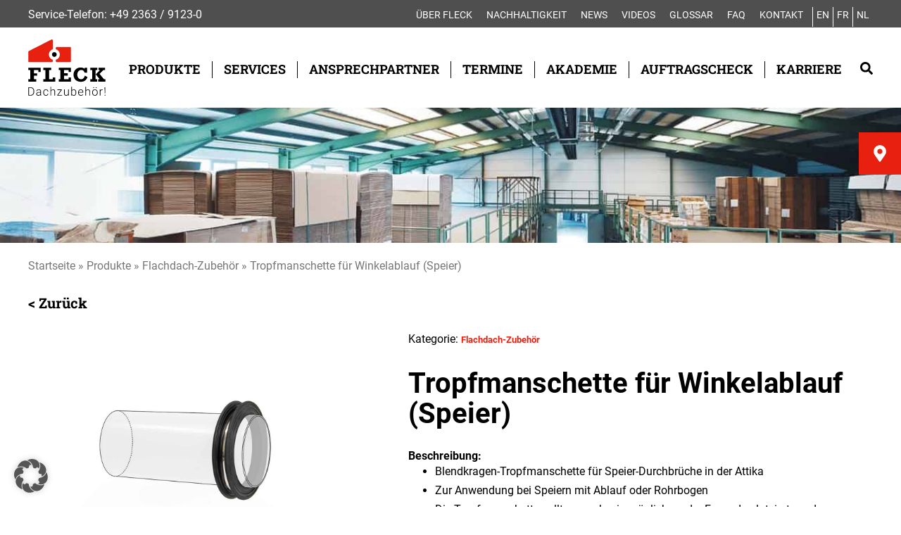

--- FILE ---
content_type: text/html; charset=UTF-8
request_url: https://fleck-dach.de/produkte/tropfmanschette-fuer-winkelablauf-speier/
body_size: 17648
content:
<!DOCTYPE html>
<html lang="de">
<head>
<meta charset="UTF-8">
<title>Fleck | Dachzubehör!</title>
<link data-rocket-prefetch href="https://stats.fleck-dach.de" rel="dns-prefetch"><link rel="preload" data-rocket-preload as="image" href="https://fleck-dach.de/wp-content/uploads/2022/04/fleck_tropfmanschette-e1650608398474.png" fetchpriority="high">
<link data-minify="1" rel="stylesheet" href="https://fleck-dach.de/wp-content/cache/min/1/wp-content/themes/fleck/style.css?ver=1768556616" type="text/css" media="screen" />
<link rel="pingback" href="https://fleck-dach.de/xmlrpc.php" />

<meta name="viewport" content="width=device-width, initial-scale=1.0, maximum-scale=1.0" />
<meta name="apple-mobile-web-app-capable" content="yes" />
<meta name="apple-mobile-web-app-status-bar-style" content="black" />
<meta name="format-detection" content="telephone=no">

<link rel="Shortcut Icon" href="https://fleck-dach.de/wp-content/themes/fleck/images/favicon.ico" />
<link rel="apple-touch-icon" href="https://fleck-dach.de/wp-content/themes/fleck/images/TouchIcon.png" />

<meta name='robots' content='index, follow, max-image-preview:large, max-snippet:-1, max-video-preview:-1' />
<link rel="alternate" href="https://fleck-dach.de/produkte/tropfmanschette-fuer-winkelablauf-speier/" hreflang="de" />
<link rel="alternate" href="https://fleck-dach.de/en/produkte/anti-drip-gasket-for-horizontal-drain-spout/" hreflang="en" />
<link rel="alternate" href="https://fleck-dach.de/fr/produkte/manchette-degouttage-pour-drain-dangle-ecoulement-des-eaux-pluviales/" hreflang="fr" />
<link rel="alternate" href="https://fleck-dach.de/nl/produkte/druppelkraag-voor-hoekafvoer-spuwer/" hreflang="nl" />

	<!-- This site is optimized with the Yoast SEO plugin v26.7 - https://yoast.com/wordpress/plugins/seo/ -->
	<link rel="canonical" href="https://fleck-dach.de/produkte/tropfmanschette-fuer-winkelablauf-speier/" />
	<meta property="og:locale" content="de_DE" />
	<meta property="og:locale:alternate" content="en_GB" />
	<meta property="og:locale:alternate" content="fr_FR" />
	<meta property="og:locale:alternate" content="nl_NL" />
	<meta property="og:type" content="article" />
	<meta property="og:title" content="Tropfmanschette für Winkelablauf (Speier) - Fleck | Dachzubehör!" />
	<meta property="og:url" content="https://fleck-dach.de/produkte/tropfmanschette-fuer-winkelablauf-speier/" />
	<meta property="og:site_name" content="Fleck | Dachzubehör!" />
	<meta property="article:modified_time" content="2023-07-28T13:43:05+00:00" />
	<meta name="twitter:card" content="summary_large_image" />
	<script type="application/ld+json" class="yoast-schema-graph">{"@context":"https://schema.org","@graph":[{"@type":"WebPage","@id":"https://fleck-dach.de/produkte/tropfmanschette-fuer-winkelablauf-speier/","url":"https://fleck-dach.de/produkte/tropfmanschette-fuer-winkelablauf-speier/","name":"Tropfmanschette für Winkelablauf (Speier) - Fleck | Dachzubehör!","isPartOf":{"@id":"https://fleck-dach.de/#website"},"datePublished":"2022-04-22T06:20:32+00:00","dateModified":"2023-07-28T13:43:05+00:00","breadcrumb":{"@id":"https://fleck-dach.de/produkte/tropfmanschette-fuer-winkelablauf-speier/#breadcrumb"},"inLanguage":"de","potentialAction":[{"@type":"ReadAction","target":["https://fleck-dach.de/produkte/tropfmanschette-fuer-winkelablauf-speier/"]}]},{"@type":"BreadcrumbList","@id":"https://fleck-dach.de/produkte/tropfmanschette-fuer-winkelablauf-speier/#breadcrumb","itemListElement":[{"@type":"ListItem","position":1,"name":"Startseite","item":"https://fleck-dach.de/"},{"@type":"ListItem","position":2,"name":"Produkte","item":"https://fleck-dach.de/produkte/"},{"@type":"ListItem","position":3,"name":"Tropfmanschette für Winkelablauf (Speier)"}]},{"@type":"WebSite","@id":"https://fleck-dach.de/#website","url":"https://fleck-dach.de/","name":"Fleck | Dachzubehör!","description":"der Dachspezialist","publisher":{"@id":"https://fleck-dach.de/#organization"},"potentialAction":[{"@type":"SearchAction","target":{"@type":"EntryPoint","urlTemplate":"https://fleck-dach.de/?s={search_term_string}"},"query-input":{"@type":"PropertyValueSpecification","valueRequired":true,"valueName":"search_term_string"}}],"inLanguage":"de"},{"@type":"Organization","@id":"https://fleck-dach.de/#organization","name":"Fleck | Dachzubehöt","url":"https://fleck-dach.de/","logo":{"@type":"ImageObject","inLanguage":"de","@id":"https://fleck-dach.de/#/schema/logo/image/","url":"https://fleck-dach.de/wp-content/uploads/2020/10/fleck_logo.svg","contentUrl":"https://fleck-dach.de/wp-content/uploads/2020/10/fleck_logo.svg","width":1,"height":1,"caption":"Fleck | Dachzubehöt"},"image":{"@id":"https://fleck-dach.de/#/schema/logo/image/"}}]}</script>
	<!-- / Yoast SEO plugin. -->



<link rel="alternate" title="oEmbed (JSON)" type="application/json+oembed" href="https://fleck-dach.de/wp-json/oembed/1.0/embed?url=https%3A%2F%2Ffleck-dach.de%2Fprodukte%2Ftropfmanschette-fuer-winkelablauf-speier%2F&#038;lang=de" />
<link rel="alternate" title="oEmbed (XML)" type="text/xml+oembed" href="https://fleck-dach.de/wp-json/oembed/1.0/embed?url=https%3A%2F%2Ffleck-dach.de%2Fprodukte%2Ftropfmanschette-fuer-winkelablauf-speier%2F&#038;format=xml&#038;lang=de" />
<style id='wp-img-auto-sizes-contain-inline-css' type='text/css'>
img:is([sizes=auto i],[sizes^="auto," i]){contain-intrinsic-size:3000px 1500px}
/*# sourceURL=wp-img-auto-sizes-contain-inline-css */
</style>
<link data-minify="1" rel='stylesheet' id='tribe-events-pro-mini-calendar-block-styles-css' href='https://fleck-dach.de/wp-content/cache/min/1/wp-content/plugins/events-calendar-pro/build/css/tribe-events-pro-mini-calendar-block.css?ver=1768556616' type='text/css' media='all' />
<style id='wp-emoji-styles-inline-css' type='text/css'>

	img.wp-smiley, img.emoji {
		display: inline !important;
		border: none !important;
		box-shadow: none !important;
		height: 1em !important;
		width: 1em !important;
		margin: 0 0.07em !important;
		vertical-align: -0.1em !important;
		background: none !important;
		padding: 0 !important;
	}
/*# sourceURL=wp-emoji-styles-inline-css */
</style>
<link rel='stylesheet' id='wp-block-library-css' href='https://fleck-dach.de/wp-includes/css/dist/block-library/style.min.css?ver=6.9' type='text/css' media='all' />
<style id='global-styles-inline-css' type='text/css'>
:root{--wp--preset--aspect-ratio--square: 1;--wp--preset--aspect-ratio--4-3: 4/3;--wp--preset--aspect-ratio--3-4: 3/4;--wp--preset--aspect-ratio--3-2: 3/2;--wp--preset--aspect-ratio--2-3: 2/3;--wp--preset--aspect-ratio--16-9: 16/9;--wp--preset--aspect-ratio--9-16: 9/16;--wp--preset--color--black: #000000;--wp--preset--color--cyan-bluish-gray: #abb8c3;--wp--preset--color--white: #ffffff;--wp--preset--color--pale-pink: #f78da7;--wp--preset--color--vivid-red: #cf2e2e;--wp--preset--color--luminous-vivid-orange: #ff6900;--wp--preset--color--luminous-vivid-amber: #fcb900;--wp--preset--color--light-green-cyan: #7bdcb5;--wp--preset--color--vivid-green-cyan: #00d084;--wp--preset--color--pale-cyan-blue: #8ed1fc;--wp--preset--color--vivid-cyan-blue: #0693e3;--wp--preset--color--vivid-purple: #9b51e0;--wp--preset--gradient--vivid-cyan-blue-to-vivid-purple: linear-gradient(135deg,rgb(6,147,227) 0%,rgb(155,81,224) 100%);--wp--preset--gradient--light-green-cyan-to-vivid-green-cyan: linear-gradient(135deg,rgb(122,220,180) 0%,rgb(0,208,130) 100%);--wp--preset--gradient--luminous-vivid-amber-to-luminous-vivid-orange: linear-gradient(135deg,rgb(252,185,0) 0%,rgb(255,105,0) 100%);--wp--preset--gradient--luminous-vivid-orange-to-vivid-red: linear-gradient(135deg,rgb(255,105,0) 0%,rgb(207,46,46) 100%);--wp--preset--gradient--very-light-gray-to-cyan-bluish-gray: linear-gradient(135deg,rgb(238,238,238) 0%,rgb(169,184,195) 100%);--wp--preset--gradient--cool-to-warm-spectrum: linear-gradient(135deg,rgb(74,234,220) 0%,rgb(151,120,209) 20%,rgb(207,42,186) 40%,rgb(238,44,130) 60%,rgb(251,105,98) 80%,rgb(254,248,76) 100%);--wp--preset--gradient--blush-light-purple: linear-gradient(135deg,rgb(255,206,236) 0%,rgb(152,150,240) 100%);--wp--preset--gradient--blush-bordeaux: linear-gradient(135deg,rgb(254,205,165) 0%,rgb(254,45,45) 50%,rgb(107,0,62) 100%);--wp--preset--gradient--luminous-dusk: linear-gradient(135deg,rgb(255,203,112) 0%,rgb(199,81,192) 50%,rgb(65,88,208) 100%);--wp--preset--gradient--pale-ocean: linear-gradient(135deg,rgb(255,245,203) 0%,rgb(182,227,212) 50%,rgb(51,167,181) 100%);--wp--preset--gradient--electric-grass: linear-gradient(135deg,rgb(202,248,128) 0%,rgb(113,206,126) 100%);--wp--preset--gradient--midnight: linear-gradient(135deg,rgb(2,3,129) 0%,rgb(40,116,252) 100%);--wp--preset--font-size--small: 13px;--wp--preset--font-size--medium: 20px;--wp--preset--font-size--large: 36px;--wp--preset--font-size--x-large: 42px;--wp--preset--spacing--20: 0.44rem;--wp--preset--spacing--30: 0.67rem;--wp--preset--spacing--40: 1rem;--wp--preset--spacing--50: 1.5rem;--wp--preset--spacing--60: 2.25rem;--wp--preset--spacing--70: 3.38rem;--wp--preset--spacing--80: 5.06rem;--wp--preset--shadow--natural: 6px 6px 9px rgba(0, 0, 0, 0.2);--wp--preset--shadow--deep: 12px 12px 50px rgba(0, 0, 0, 0.4);--wp--preset--shadow--sharp: 6px 6px 0px rgba(0, 0, 0, 0.2);--wp--preset--shadow--outlined: 6px 6px 0px -3px rgb(255, 255, 255), 6px 6px rgb(0, 0, 0);--wp--preset--shadow--crisp: 6px 6px 0px rgb(0, 0, 0);}:where(.is-layout-flex){gap: 0.5em;}:where(.is-layout-grid){gap: 0.5em;}body .is-layout-flex{display: flex;}.is-layout-flex{flex-wrap: wrap;align-items: center;}.is-layout-flex > :is(*, div){margin: 0;}body .is-layout-grid{display: grid;}.is-layout-grid > :is(*, div){margin: 0;}:where(.wp-block-columns.is-layout-flex){gap: 2em;}:where(.wp-block-columns.is-layout-grid){gap: 2em;}:where(.wp-block-post-template.is-layout-flex){gap: 1.25em;}:where(.wp-block-post-template.is-layout-grid){gap: 1.25em;}.has-black-color{color: var(--wp--preset--color--black) !important;}.has-cyan-bluish-gray-color{color: var(--wp--preset--color--cyan-bluish-gray) !important;}.has-white-color{color: var(--wp--preset--color--white) !important;}.has-pale-pink-color{color: var(--wp--preset--color--pale-pink) !important;}.has-vivid-red-color{color: var(--wp--preset--color--vivid-red) !important;}.has-luminous-vivid-orange-color{color: var(--wp--preset--color--luminous-vivid-orange) !important;}.has-luminous-vivid-amber-color{color: var(--wp--preset--color--luminous-vivid-amber) !important;}.has-light-green-cyan-color{color: var(--wp--preset--color--light-green-cyan) !important;}.has-vivid-green-cyan-color{color: var(--wp--preset--color--vivid-green-cyan) !important;}.has-pale-cyan-blue-color{color: var(--wp--preset--color--pale-cyan-blue) !important;}.has-vivid-cyan-blue-color{color: var(--wp--preset--color--vivid-cyan-blue) !important;}.has-vivid-purple-color{color: var(--wp--preset--color--vivid-purple) !important;}.has-black-background-color{background-color: var(--wp--preset--color--black) !important;}.has-cyan-bluish-gray-background-color{background-color: var(--wp--preset--color--cyan-bluish-gray) !important;}.has-white-background-color{background-color: var(--wp--preset--color--white) !important;}.has-pale-pink-background-color{background-color: var(--wp--preset--color--pale-pink) !important;}.has-vivid-red-background-color{background-color: var(--wp--preset--color--vivid-red) !important;}.has-luminous-vivid-orange-background-color{background-color: var(--wp--preset--color--luminous-vivid-orange) !important;}.has-luminous-vivid-amber-background-color{background-color: var(--wp--preset--color--luminous-vivid-amber) !important;}.has-light-green-cyan-background-color{background-color: var(--wp--preset--color--light-green-cyan) !important;}.has-vivid-green-cyan-background-color{background-color: var(--wp--preset--color--vivid-green-cyan) !important;}.has-pale-cyan-blue-background-color{background-color: var(--wp--preset--color--pale-cyan-blue) !important;}.has-vivid-cyan-blue-background-color{background-color: var(--wp--preset--color--vivid-cyan-blue) !important;}.has-vivid-purple-background-color{background-color: var(--wp--preset--color--vivid-purple) !important;}.has-black-border-color{border-color: var(--wp--preset--color--black) !important;}.has-cyan-bluish-gray-border-color{border-color: var(--wp--preset--color--cyan-bluish-gray) !important;}.has-white-border-color{border-color: var(--wp--preset--color--white) !important;}.has-pale-pink-border-color{border-color: var(--wp--preset--color--pale-pink) !important;}.has-vivid-red-border-color{border-color: var(--wp--preset--color--vivid-red) !important;}.has-luminous-vivid-orange-border-color{border-color: var(--wp--preset--color--luminous-vivid-orange) !important;}.has-luminous-vivid-amber-border-color{border-color: var(--wp--preset--color--luminous-vivid-amber) !important;}.has-light-green-cyan-border-color{border-color: var(--wp--preset--color--light-green-cyan) !important;}.has-vivid-green-cyan-border-color{border-color: var(--wp--preset--color--vivid-green-cyan) !important;}.has-pale-cyan-blue-border-color{border-color: var(--wp--preset--color--pale-cyan-blue) !important;}.has-vivid-cyan-blue-border-color{border-color: var(--wp--preset--color--vivid-cyan-blue) !important;}.has-vivid-purple-border-color{border-color: var(--wp--preset--color--vivid-purple) !important;}.has-vivid-cyan-blue-to-vivid-purple-gradient-background{background: var(--wp--preset--gradient--vivid-cyan-blue-to-vivid-purple) !important;}.has-light-green-cyan-to-vivid-green-cyan-gradient-background{background: var(--wp--preset--gradient--light-green-cyan-to-vivid-green-cyan) !important;}.has-luminous-vivid-amber-to-luminous-vivid-orange-gradient-background{background: var(--wp--preset--gradient--luminous-vivid-amber-to-luminous-vivid-orange) !important;}.has-luminous-vivid-orange-to-vivid-red-gradient-background{background: var(--wp--preset--gradient--luminous-vivid-orange-to-vivid-red) !important;}.has-very-light-gray-to-cyan-bluish-gray-gradient-background{background: var(--wp--preset--gradient--very-light-gray-to-cyan-bluish-gray) !important;}.has-cool-to-warm-spectrum-gradient-background{background: var(--wp--preset--gradient--cool-to-warm-spectrum) !important;}.has-blush-light-purple-gradient-background{background: var(--wp--preset--gradient--blush-light-purple) !important;}.has-blush-bordeaux-gradient-background{background: var(--wp--preset--gradient--blush-bordeaux) !important;}.has-luminous-dusk-gradient-background{background: var(--wp--preset--gradient--luminous-dusk) !important;}.has-pale-ocean-gradient-background{background: var(--wp--preset--gradient--pale-ocean) !important;}.has-electric-grass-gradient-background{background: var(--wp--preset--gradient--electric-grass) !important;}.has-midnight-gradient-background{background: var(--wp--preset--gradient--midnight) !important;}.has-small-font-size{font-size: var(--wp--preset--font-size--small) !important;}.has-medium-font-size{font-size: var(--wp--preset--font-size--medium) !important;}.has-large-font-size{font-size: var(--wp--preset--font-size--large) !important;}.has-x-large-font-size{font-size: var(--wp--preset--font-size--x-large) !important;}
/*# sourceURL=global-styles-inline-css */
</style>

<style id='classic-theme-styles-inline-css' type='text/css'>
/*! This file is auto-generated */
.wp-block-button__link{color:#fff;background-color:#32373c;border-radius:9999px;box-shadow:none;text-decoration:none;padding:calc(.667em + 2px) calc(1.333em + 2px);font-size:1.125em}.wp-block-file__button{background:#32373c;color:#fff;text-decoration:none}
/*# sourceURL=/wp-includes/css/classic-themes.min.css */
</style>
<link data-minify="1" rel='stylesheet' id='menu-image-css' href='https://fleck-dach.de/wp-content/cache/min/1/wp-content/plugins/menu-image/includes/css/menu-image.css?ver=1768556616' type='text/css' media='all' />
<link data-minify="1" rel='stylesheet' id='dashicons-css' href='https://fleck-dach.de/wp-content/cache/min/1/wp-includes/css/dashicons.min.css?ver=1768556616' type='text/css' media='all' />
<link data-minify="1" rel='stylesheet' id='wpsl-styles-css' href='https://fleck-dach.de/wp-content/cache/min/1/wp-content/plugins/wp-store-locator/css/styles.min.css?ver=1768556616' type='text/css' media='all' />
<link data-minify="1" rel='stylesheet' id='wrasenluefter-configurator-fa-css-css' href='https://fleck-dach.de/wp-content/cache/min/1/wp-content/plugins/wrasenluefter-configurator/css/fa-all.min.css?ver=1768556616' type='text/css' media='all' />
<link rel='stylesheet' id='wrasenluefter-configurator-css' href='https://fleck-dach.de/wp-content/plugins/wrasenluefter-configurator/styles.min.css?ver=1.22.3' type='text/css' media='all' />
<link rel='stylesheet' id='accordion-slider-plugin-style-css' href='https://fleck-dach.de/wp-content/plugins/accordion-slider/public/assets/css/accordion-slider.min.css?ver=1.9.14' type='text/css' media='all' />
<link data-minify="1" rel='stylesheet' id='eeb-css-frontend-css' href='https://fleck-dach.de/wp-content/cache/min/1/wp-content/plugins/email-encoder-bundle/assets/css/style.css?ver=1768556616' type='text/css' media='all' />
<link data-minify="1" rel='stylesheet' id='wpsl-widget-css' href='https://fleck-dach.de/wp-content/cache/min/1/wp-content/plugins/wp-store-locator-widget/css/styles.min.css?ver=1768556616' type='text/css' media='all' />
<link data-minify="1" rel='stylesheet' id='fleck-mce-css' href='https://fleck-dach.de/wp-content/cache/min/1/wp-content/themes/fleck/css/mce-content.css?ver=1768556616' type='text/css' media='all' />
<link data-minify="1" rel='stylesheet' id='borlabs-cookie-custom-css' href='https://fleck-dach.de/wp-content/cache/min/1/wp-content/cache/borlabs-cookie/1/borlabs-cookie-1-de.css?ver=1768556617' type='text/css' media='all' />
<script type="text/javascript" src="https://fleck-dach.de/wp-includes/js/jquery/jquery.min.js?ver=3.7.1" id="jquery-core-js"></script>
<script type="text/javascript" src="https://fleck-dach.de/wp-includes/js/jquery/jquery-migrate.min.js?ver=3.4.1" id="jquery-migrate-js"></script>
<script type="text/javascript" id="snazzymaps-js-js-extra">
/* <![CDATA[ */
var SnazzyDataForSnazzyMaps = [];
SnazzyDataForSnazzyMaps={"id":151,"name":"Ultra Light with Labels","description":"Light Rust","url":"https:\/\/snazzymaps.com\/style\/151\/ultra-light-with-labels","imageUrl":"https:\/\/snazzy-maps-cdn.azureedge.net\/assets\/151-ultra-light-with-labels.png?v=20170626083737","json":"[{\"featureType\":\"water\",\"elementType\":\"geometry\",\"stylers\":[{\"color\":\"#e9e9e9\"},{\"lightness\":17}]},{\"featureType\":\"landscape\",\"elementType\":\"geometry\",\"stylers\":[{\"color\":\"#f5f5f5\"},{\"lightness\":20}]},{\"featureType\":\"road.highway\",\"elementType\":\"geometry.fill\",\"stylers\":[{\"color\":\"#ffffff\"},{\"lightness\":17}]},{\"featureType\":\"road.highway\",\"elementType\":\"geometry.stroke\",\"stylers\":[{\"color\":\"#ffffff\"},{\"lightness\":29},{\"weight\":0.2}]},{\"featureType\":\"road.arterial\",\"elementType\":\"geometry\",\"stylers\":[{\"color\":\"#ffffff\"},{\"lightness\":18}]},{\"featureType\":\"road.local\",\"elementType\":\"geometry\",\"stylers\":[{\"color\":\"#ffffff\"},{\"lightness\":16}]},{\"featureType\":\"poi\",\"elementType\":\"geometry\",\"stylers\":[{\"color\":\"#f5f5f5\"},{\"lightness\":21}]},{\"featureType\":\"poi.park\",\"elementType\":\"geometry\",\"stylers\":[{\"color\":\"#dedede\"},{\"lightness\":21}]},{\"elementType\":\"labels.text.stroke\",\"stylers\":[{\"visibility\":\"on\"},{\"color\":\"#ffffff\"},{\"lightness\":16}]},{\"elementType\":\"labels.text.fill\",\"stylers\":[{\"saturation\":36},{\"color\":\"#333333\"},{\"lightness\":40}]},{\"elementType\":\"labels.icon\",\"stylers\":[{\"visibility\":\"off\"}]},{\"featureType\":\"transit\",\"elementType\":\"geometry\",\"stylers\":[{\"color\":\"#f2f2f2\"},{\"lightness\":19}]},{\"featureType\":\"administrative\",\"elementType\":\"geometry.fill\",\"stylers\":[{\"color\":\"#fefefe\"},{\"lightness\":20}]},{\"featureType\":\"administrative\",\"elementType\":\"geometry.stroke\",\"stylers\":[{\"color\":\"#fefefe\"},{\"lightness\":17},{\"weight\":1.2}]}]","views":1237266,"favorites":3645,"createdBy":{"name":"Anonymous","url":null},"createdOn":"2014-11-04T03:01:33.197","tags":["greyscale","light"],"colors":["gray","white"]};
//# sourceURL=snazzymaps-js-js-extra
/* ]]> */
</script>
<script type="text/javascript" src="https://fleck-dach.de/wp-content/plugins/snazzy-maps/snazzymaps.js?ver=1.5.0" id="snazzymaps-js-js"></script>
<script type="text/javascript" src="https://fleck-dach.de/wp-content/plugins/wrasenluefter-configurator/js/html2canvas.min.js?ver=6.9" id="wrasenluefter-configurator-pdf-dep1-js"></script>
<script type="text/javascript" src="https://fleck-dach.de/wp-content/plugins/wrasenluefter-configurator/js/jspdf.umd.min.js?ver=6.9" id="wrasenluefter-configurator-pdf-js-js"></script>
<script type="text/javascript" src="https://fleck-dach.de/wp-content/plugins/wrasenluefter-configurator/js/polyfills.umd.js?ver=6.9" id="wrasenluefter-configurator-pdf-pollyfills-js"></script>
<script type="text/javascript" src="https://fleck-dach.de/wp-content/plugins/wrasenluefter-configurator/js/jquery.validate.min.js?ver=6.9" id="wrasenluefter-configurator-validate-js-js"></script>
<script type="text/javascript" src="https://fleck-dach.de/wp-content/plugins/wrasenluefter-configurator/js/scripts.js?ver=1.22.3" id="wrasenluefter-configurator-js"></script>
<script type="text/javascript" src="https://fleck-dach.de/wp-content/plugins/email-encoder-bundle/assets/js/custom.js?ver=2c542c9989f589cd5318f5cef6a9ecd7" id="eeb-js-frontend-js"></script>
<script type="text/javascript" src="https://fleck-dach.de/wp-content/themes/fleck/js/wpsl.js?ver=6.9" id="wpsl-callback-js-js"></script>
<script data-no-optimize="1" data-no-minify="1" data-cfasync="false" nowprocket type="text/javascript" src="https://fleck-dach.de/wp-content/cache/borlabs-cookie/1/borlabs-cookie-config-de.json.js?ver=3.3.23-179" id="borlabs-cookie-config-js"></script>
<script data-no-optimize="1" data-no-minify="1" data-cfasync="false" nowprocket type="text/javascript" src="https://fleck-dach.de/wp-content/plugins/borlabs-cookie/assets/javascript/borlabs-cookie-prioritize.min.js?ver=3.3.23" id="borlabs-cookie-prioritize-js"></script>
<link rel="https://api.w.org/" href="https://fleck-dach.de/wp-json/" /><link rel="EditURI" type="application/rsd+xml" title="RSD" href="https://fleck-dach.de/xmlrpc.php?rsd" />
<meta name="generator" content="WordPress 6.9" />
<link rel='shortlink' href='https://fleck-dach.de/?p=744919' />
<meta name="et-api-version" content="v1"><meta name="et-api-origin" content="https://fleck-dach.de"><link rel="https://theeventscalendar.com/" href="https://fleck-dach.de/wp-json/tribe/tickets/v1/" /><meta name="tec-api-version" content="v1"><meta name="tec-api-origin" content="https://fleck-dach.de"><link rel="alternate" href="https://fleck-dach.de/wp-json/tribe/events/v1/" /><link rel="icon" href="https://fleck-dach.de/wp-content/uploads/2021/01/cropped-favicon_fleck_500x500-32x32.jpg" sizes="32x32" />
<link rel="icon" href="https://fleck-dach.de/wp-content/uploads/2021/01/cropped-favicon_fleck_500x500-192x192.jpg" sizes="192x192" />
<link rel="apple-touch-icon" href="https://fleck-dach.de/wp-content/uploads/2021/01/cropped-favicon_fleck_500x500-180x180.jpg" />
<meta name="msapplication-TileImage" content="https://fleck-dach.de/wp-content/uploads/2021/01/cropped-favicon_fleck_500x500-270x270.jpg" />
		<style type="text/css" id="wp-custom-css">
			.BorlabsCookie._brlbs-cb-wpslsearchblocker ._brlbs-default a._brlbs-btn
{
	background: #e82010 !important;
	padding-bottom: 2em !important;
}

.BorlabsCookie._brlbs-cb-wpslsearchblocker ._brlbs-default
{
	color: #000000 !important;
	padding-bottom: 2em !important;
}

div.maincontent header.tribe-events-header{
	height: fit-content;
}		</style>
		<noscript><style id="rocket-lazyload-nojs-css">.rll-youtube-player, [data-lazy-src]{display:none !important;}</style></noscript><script>var $ = jQuery.noConflict();</script>

<link data-minify="1" rel="stylesheet" media="only screen and (max-width: 1230px)" href="https://fleck-dach.de/wp-content/cache/min/1/wp-content/themes/fleck/css/tablet.css?ver=1768556617" type="text/css">
<link data-minify="1" rel="stylesheet" media="only screen and (max-width: 720px)" href="https://fleck-dach.de/wp-content/cache/min/1/wp-content/themes/fleck/css/smartphone.css?ver=1768556617" type="text/css">

<link data-minify="1" rel="stylesheet" href="https://fleck-dach.de/wp-content/cache/min/1/wp-content/themes/fleck/css/animate.css?ver=1768556617">
    
<script src="https://fleck-dach.de/wp-content/themes/fleck/js/jquery.matchHeight.js"></script>

<link data-minify="1" rel="stylesheet" href="https://fleck-dach.de/wp-content/cache/min/1/wp-content/themes/fleck/js/slick/slick.css?ver=1768556617" type="text/css">
<link data-minify="1" rel="stylesheet" href="https://fleck-dach.de/wp-content/cache/min/1/wp-content/themes/fleck/js/slick/slick-theme.css?ver=1768556617" type="text/css">

<link data-minify="1" rel="stylesheet" href="https://fleck-dach.de/wp-content/cache/min/1/wp-content/themes/fleck/css/royalslider.css?ver=1768556617" type="text/css">
<link data-minify="1" rel="stylesheet" href="https://fleck-dach.de/wp-content/cache/min/1/wp-content/themes/fleck/css/skins/default/rs-default.css?ver=1768556617">
<script src="https://fleck-dach.de/wp-content/themes/fleck/js/jquery.royalslider.min.js"></script>

<script src="https://fleck-dach.de/wp-content/themes/fleck/js/main.js"></script>

<script src="https://fleck-dach.de/wp-content/themes/fleck/js/wow.min.js"></script>
<script>
	$(document).ready(function() {
		// if(!navigator.userAgent.match('CriOS')) {
			const wow = new WOW();
			wow.init();
		// }
	});
</script>

	
<meta name="generator" content="WP Rocket 3.20.3" data-wpr-features="wpr_lazyload_images wpr_lazyload_iframes wpr_preconnect_external_domains wpr_oci wpr_minify_css wpr_desktop" /></head>

<body>
	<header >
		<div  id="topheader">
			<div  class="wrapper">
				<div id="service-hotline"><p>Service-Telefon: <a href="tel:+49236391230">+49 2363 / 9123-0</a></p>
</div>
				<div id="service-menu"><div class="menu-service-menu-container"><ul id="menu-service-menu" class="menu"><li id="menu-item-3399" class="menu-item menu-item-type-post_type menu-item-object-page menu-item-has-children menu-item-3399"><a href="https://fleck-dach.de/ueber-fleck/">Über FLECK</a>
<ul class="sub-menu">
	<li id="menu-item-1592" class="menu-item menu-item-type-post_type menu-item-object-page menu-item-1592"><a href="https://fleck-dach.de/ueber-fleck/das-sind-wir/">Das sind wir</a></li>
	<li id="menu-item-7156" class="menu-item menu-item-type-post_type menu-item-object-page menu-item-7156"><a href="https://fleck-dach.de/ueber-fleck/geschaeftsleitung/">Unsere Geschäftsleitung</a></li>
	<li id="menu-item-760892" class="menu-item menu-item-type-post_type menu-item-object-page menu-item-760892"><a href="https://fleck-dach.de/ueber-fleck/mitgliedschaften/">Mitgliedschaften</a></li>
</ul>
</li>
<li id="menu-item-769215" class="menu-item menu-item-type-post_type menu-item-object-page menu-item-has-children menu-item-769215"><a href="https://fleck-dach.de/nachhaltigkeit/">Nachhaltigkeit</a>
<ul class="sub-menu">
	<li id="menu-item-769216" class="menu-item menu-item-type-post_type menu-item-object-page menu-item-769216"><a href="https://fleck-dach.de/nachhaltige-produktqualitaet/">Nachhaltige Produktqualität</a></li>
	<li id="menu-item-760899" class="menu-item menu-item-type-post_type menu-item-object-page menu-item-760899"><a href="https://fleck-dach.de/ueber-fleck/der-gruene-fleck/">Der grüne FLECK</a></li>
</ul>
</li>
<li id="menu-item-3734" class="menu-item menu-item-type-post_type_archive menu-item-object-news menu-item-3734"><a href="https://fleck-dach.de/news/">News</a></li>
<li id="menu-item-745322" class="menu-item menu-item-type-post_type menu-item-object-page menu-item-745322"><a href="https://fleck-dach.de/service/videos/">Videos</a></li>
<li id="menu-item-6112" class="menu-item menu-item-type-post_type menu-item-object-page menu-item-6112"><a href="https://fleck-dach.de/service/glossar/">Glossar</a></li>
<li id="menu-item-7411" class="menu-item menu-item-type-post_type menu-item-object-page menu-item-7411"><a href="https://fleck-dach.de/service/faq/">FAQ</a></li>
<li id="menu-item-504" class="menu-item menu-item-type-post_type menu-item-object-page menu-item-504"><a href="https://fleck-dach.de/kontakt/">Kontakt</a></li>
<li id="menu-item-753131-en" class="lang-item lang-item-7 lang-item-en lang-item-first menu-item menu-item-type-custom menu-item-object-custom menu-item-753131-en"><a href="https://fleck-dach.de/en/produkte/anti-drip-gasket-for-horizontal-drain-spout/" hreflang="en-GB" lang="en-GB">EN</a></li>
<li id="menu-item-753131-fr" class="lang-item lang-item-278 lang-item-fr menu-item menu-item-type-custom menu-item-object-custom menu-item-753131-fr"><a href="https://fleck-dach.de/fr/produkte/manchette-degouttage-pour-drain-dangle-ecoulement-des-eaux-pluviales/" hreflang="fr-FR" lang="fr-FR">FR</a></li>
<li id="menu-item-753131-nl" class="lang-item lang-item-283 lang-item-nl menu-item menu-item-type-custom menu-item-object-custom menu-item-753131-nl"><a href="https://fleck-dach.de/nl/produkte/druppelkraag-voor-hoekafvoer-spuwer/" hreflang="nl-NL" lang="nl-NL">NL</a></li>
</ul></div></div>
				<div  class="clearfix"></div>
			</div>
		</div>
		
		<div  id="mainheader">
			<div  class="wrapper">
								<a data-bg="https://fleck-dach.de/wp-content/uploads/2020/10/fleck_logo.svg" class="rocket-lazyload" href="https://fleck-dach.de" id="headerlogo" style=""></a>
				<div id="search" class="mainsearch" style="background-image: url(https://fleck-dach.de/wp-content/uploads/2020/10/searchicon-1.svg)"></div>
				<div  id="mainmenu"><div class="menu-main-menu-container"><ul id="menu-main-menu" class="menu"><li id="menu-item-1536" class="firstsub menu-item menu-item-type-post_type menu-item-object-page menu-item-has-children menu-item-1536"><a href="https://fleck-dach.de/produktuebersicht/">Produkte</a>
<ul class="sub-menu">
	<li id="menu-item-3686" class="menu-item menu-item-type-custom menu-item-object-custom menu-item-3686"><a href="/produkte/?type=steildach" class="menu-image-title-after menu-image-not-hovered"><img width="1" height="1" src="data:image/svg+xml,%3Csvg%20xmlns='http://www.w3.org/2000/svg'%20viewBox='0%200%201%201'%3E%3C/svg%3E" class="menu-image menu-image-title-after" alt="" decoding="async" data-lazy-src="https://fleck-dach.de/wp-content/uploads/2021/07/icon_steildach.svg" /><noscript><img width="1" height="1" src="https://fleck-dach.de/wp-content/uploads/2021/07/icon_steildach.svg" class="menu-image menu-image-title-after" alt="" decoding="async" /></noscript><span class="menu-image-title-after menu-image-title">Steildach-Zubehör</span></a></li>
	<li id="menu-item-3847" class="menu-item menu-item-type-custom menu-item-object-custom menu-item-3847"><a href="/produkte/?type=flachdach" class="menu-image-title-after menu-image-not-hovered"><img width="1" height="1" src="data:image/svg+xml,%3Csvg%20xmlns='http://www.w3.org/2000/svg'%20viewBox='0%200%201%201'%3E%3C/svg%3E" class="menu-image menu-image-title-after" alt="" decoding="async" data-lazy-src="https://fleck-dach.de/wp-content/uploads/2021/07/icon_flachdach.svg" /><noscript><img width="1" height="1" src="https://fleck-dach.de/wp-content/uploads/2021/07/icon_flachdach.svg" class="menu-image menu-image-title-after" alt="" decoding="async" /></noscript><span class="menu-image-title-after menu-image-title">Flachdach-Zubehör</span></a></li>
	<li id="menu-item-3691" class="menu-item menu-item-type-custom menu-item-object-custom menu-item-3691"><a href="/produkte/?type=solar" class="menu-image-title-after menu-image-not-hovered"><img width="1" height="1" src="data:image/svg+xml,%3Csvg%20xmlns='http://www.w3.org/2000/svg'%20viewBox='0%200%201%201'%3E%3C/svg%3E" class="menu-image menu-image-title-after" alt="" decoding="async" data-lazy-src="https://fleck-dach.de/wp-content/uploads/2021/07/icon_solar.svg" /><noscript><img width="1" height="1" src="https://fleck-dach.de/wp-content/uploads/2021/07/icon_solar.svg" class="menu-image menu-image-title-after" alt="" decoding="async" /></noscript><span class="menu-image-title-after menu-image-title">Solar-Zubehör</span></a></li>
	<li id="menu-item-746199" class="menu-item menu-item-type-custom menu-item-object-custom menu-item-746199"><a href="/produkte/?type=universal" class="menu-image-title-after menu-image-not-hovered"><img width="1" height="1" src="data:image/svg+xml,%3Csvg%20xmlns='http://www.w3.org/2000/svg'%20viewBox='0%200%201%201'%3E%3C/svg%3E" class="menu-image menu-image-title-after" alt="" decoding="async" data-lazy-src="https://fleck-dach.de/wp-content/uploads/2022/08/icon_universalprodukte.svg" /><noscript><img width="1" height="1" src="https://fleck-dach.de/wp-content/uploads/2022/08/icon_universalprodukte.svg" class="menu-image menu-image-title-after" alt="" decoding="async" /></noscript><span class="menu-image-title-after menu-image-title">Universal-Zubehör</span></a></li>
	<li id="menu-item-3693" class="menu-item menu-item-type-custom menu-item-object-custom menu-item-3693"><a href="/produkte/?type=sonstiges" class="menu-image-title-after menu-image-not-hovered"><img width="1" height="1" src="data:image/svg+xml,%3Csvg%20xmlns='http://www.w3.org/2000/svg'%20viewBox='0%200%201%201'%3E%3C/svg%3E" class="menu-image menu-image-title-after" alt="" decoding="async" data-lazy-src="https://fleck-dach.de/wp-content/uploads/2021/07/icon_sonstiges.svg" /><noscript><img width="1" height="1" src="https://fleck-dach.de/wp-content/uploads/2021/07/icon_sonstiges.svg" class="menu-image menu-image-title-after" alt="" decoding="async" /></noscript><span class="menu-image-title-after menu-image-title">Sonstiges Zubehör</span></a></li>
	<li id="menu-item-745794" class="menu-item menu-item-type-post_type menu-item-object-page menu-item-745794"><a href="https://fleck-dach.de/produkthighlights/" class="menu-image-title-after menu-image-not-hovered"><img width="1" height="1" src="data:image/svg+xml,%3Csvg%20xmlns='http://www.w3.org/2000/svg'%20viewBox='0%200%201%201'%3E%3C/svg%3E" class="menu-image menu-image-title-after" alt="" decoding="async" data-lazy-src="https://fleck-dach.de/wp-content/uploads/2022/06/icon_highlight.svg" /><noscript><img width="1" height="1" src="https://fleck-dach.de/wp-content/uploads/2022/06/icon_highlight.svg" class="menu-image menu-image-title-after" alt="" decoding="async" /></noscript><span class="menu-image-title-after menu-image-title">Produkt-Highlights</span></a></li>
</ul>
</li>
<li id="menu-item-3548" class="menu-item menu-item-type-post_type menu-item-object-page menu-item-has-children menu-item-3548"><a href="https://fleck-dach.de/service/">Services</a>
<ul class="sub-menu">
	<li id="menu-item-6581" class="menu-item menu-item-type-post_type menu-item-object-page menu-item-6581"><a href="https://fleck-dach.de/service/fleck-wrasenluefter/" class="menu-image-title-after menu-image-not-hovered"><img width="1" height="1" src="data:image/svg+xml,%3Csvg%20xmlns='http://www.w3.org/2000/svg'%20viewBox='0%200%201%201'%3E%3C/svg%3E" class="menu-image menu-image-title-after" alt="" decoding="async" data-lazy-src="https://fleck-dach.de/wp-content/uploads/2021/07/icon_wrasenluefter.svg" /><noscript><img width="1" height="1" src="https://fleck-dach.de/wp-content/uploads/2021/07/icon_wrasenluefter.svg" class="menu-image menu-image-title-after" alt="" decoding="async" /></noscript><span class="menu-image-title-after menu-image-title">Wrasenlüfter-Konfigurator</span></a></li>
	<li id="menu-item-763852" class="menu-item menu-item-type-post_type menu-item-object-page menu-item-763852"><a href="https://fleck-dach.de/service/flachdach-rechteck-notueberlauf-konfigurator/" class="menu-image-title-after menu-image-not-hovered"><img width="1" height="1" src="data:image/svg+xml,%3Csvg%20xmlns='http://www.w3.org/2000/svg'%20viewBox='0%200%201%201'%3E%3C/svg%3E" class="menu-image menu-image-title-after" alt="" decoding="async" data-lazy-src="https://fleck-dach.de/wp-content/uploads/2025/03/icon_notueberlauf.svg" /><noscript><img width="1" height="1" src="https://fleck-dach.de/wp-content/uploads/2025/03/icon_notueberlauf.svg" class="menu-image menu-image-title-after" alt="" decoding="async" /></noscript><span class="menu-image-title-after menu-image-title">Flachdach-Rechteck-Notüberlauf-Konfigurator</span></a></li>
	<li id="menu-item-10037" class="menu-item menu-item-type-post_type menu-item-object-page menu-item-10037"><a href="https://fleck-dach.de/service/neu-berechnet/" class="menu-image-title-after menu-image-not-hovered"><img width="1" height="1" src="data:image/svg+xml,%3Csvg%20xmlns='http://www.w3.org/2000/svg'%20viewBox='0%200%201%201'%3E%3C/svg%3E" class="menu-image menu-image-title-after" alt="" decoding="async" data-lazy-src="https://fleck-dach.de/wp-content/uploads/2021/10/fle_icon_dachzubehoer-neu-berechnet_200x200.svg" /><noscript><img width="1" height="1" src="https://fleck-dach.de/wp-content/uploads/2021/10/fle_icon_dachzubehoer-neu-berechnet_200x200.svg" class="menu-image menu-image-title-after" alt="" decoding="async" /></noscript><span class="menu-image-title-after menu-image-title">Dachzubehör neu berechnet.</span></a></li>
	<li id="menu-item-753010" class="menu-item menu-item-type-post_type menu-item-object-page menu-item-753010"><a href="https://fleck-dach.de/service/fleck-connect/" class="menu-image-title-after menu-image-not-hovered"><img width="1" height="1" src="data:image/svg+xml,%3Csvg%20xmlns='http://www.w3.org/2000/svg'%20viewBox='0%200%201%201'%3E%3C/svg%3E" class="menu-image menu-image-title-after" alt="" decoding="async" data-lazy-src="https://fleck-dach.de/wp-content/uploads/2022/03/icon_fle-connect.svg" /><noscript><img width="1" height="1" src="https://fleck-dach.de/wp-content/uploads/2022/03/icon_fle-connect.svg" class="menu-image menu-image-title-after" alt="" decoding="async" /></noscript><span class="menu-image-title-after menu-image-title">Abfrage/Registrierung FLECK connect</span></a></li>
	<li id="menu-item-744694" class="menu-item menu-item-type-post_type menu-item-object-page menu-item-744694"><a href="https://fleck-dach.de/service/konfigurator-horizontale-dachdurchfuehrung/" class="menu-image-title-after menu-image-not-hovered"><img width="1" height="1" src="data:image/svg+xml,%3Csvg%20xmlns='http://www.w3.org/2000/svg'%20viewBox='0%200%201%201'%3E%3C/svg%3E" class="menu-image menu-image-title-after" alt="" decoding="async" data-lazy-src="https://fleck-dach.de/wp-content/uploads/2022/03/icon_korp-vaillant.svg" /><noscript><img width="1" height="1" src="https://fleck-dach.de/wp-content/uploads/2022/03/icon_korp-vaillant.svg" class="menu-image menu-image-title-after" alt="" decoding="async" /></noscript><span class="menu-image-title-after menu-image-title">Konfigurator horizontale Dachdurchführung</span></a></li>
	<li id="menu-item-1301" class="menu-item menu-item-type-post_type menu-item-object-page menu-item-1301"><a href="https://fleck-dach.de/service/schneelastrechner/" class="menu-image-title-after menu-image-not-hovered"><img width="1" height="1" src="data:image/svg+xml,%3Csvg%20xmlns='http://www.w3.org/2000/svg'%20viewBox='0%200%201%201'%3E%3C/svg%3E" class="menu-image menu-image-title-after" alt="" decoding="async" data-lazy-src="https://fleck-dach.de/wp-content/uploads/2021/07/icon_schneelastrechner.svg" /><noscript><img width="1" height="1" src="https://fleck-dach.de/wp-content/uploads/2021/07/icon_schneelastrechner.svg" class="menu-image menu-image-title-after" alt="" decoding="async" /></noscript><span class="menu-image-title-after menu-image-title">Schneelastrechner</span></a></li>
	<li id="menu-item-766865" class="menu-item menu-item-type-post_type menu-item-object-page menu-item-766865"><a href="https://fleck-dach.de/service/flachdach-berechnungsservice/" class="menu-image-title-after menu-image-not-hovered"><img width="1" height="1" src="data:image/svg+xml,%3Csvg%20xmlns='http://www.w3.org/2000/svg'%20viewBox='0%200%201%201'%3E%3C/svg%3E" class="menu-image menu-image-title-after" alt="" decoding="async" data-lazy-src="https://fleck-dach.de/wp-content/uploads/2021/07/icon_entwaesserung.svg" /><noscript><img width="1" height="1" src="https://fleck-dach.de/wp-content/uploads/2021/07/icon_entwaesserung.svg" class="menu-image menu-image-title-after" alt="" decoding="async" /></noscript><span class="menu-image-title-after menu-image-title">Flachdach-Berechnungsservice</span></a></li>
	<li id="menu-item-3433" class="menu-item menu-item-type-post_type menu-item-object-page menu-item-3433"><a href="https://fleck-dach.de/service/ausschreibungstexte/" class="menu-image-title-after menu-image-not-hovered"><img width="1" height="1" src="data:image/svg+xml,%3Csvg%20xmlns='http://www.w3.org/2000/svg'%20viewBox='0%200%201%201'%3E%3C/svg%3E" class="menu-image menu-image-title-after" alt="" decoding="async" data-lazy-src="https://fleck-dach.de/wp-content/uploads/2021/07/icon_auschreibungen.svg" /><noscript><img width="1" height="1" src="https://fleck-dach.de/wp-content/uploads/2021/07/icon_auschreibungen.svg" class="menu-image menu-image-title-after" alt="" decoding="async" /></noscript><span class="menu-image-title-after menu-image-title">Ausschreibungstexte</span></a></li>
	<li id="menu-item-752895" class="menu-item menu-item-type-post_type menu-item-object-page menu-item-752895"><a href="https://fleck-dach.de/service/downloads/" class="menu-image-title-after menu-image-not-hovered"><img width="1" height="1" src="data:image/svg+xml,%3Csvg%20xmlns='http://www.w3.org/2000/svg'%20viewBox='0%200%201%201'%3E%3C/svg%3E" class="menu-image menu-image-title-after" alt="" decoding="async" data-lazy-src="https://fleck-dach.de/wp-content/uploads/2021/07/icon_downloads.svg" /><noscript><img width="1" height="1" src="https://fleck-dach.de/wp-content/uploads/2021/07/icon_downloads.svg" class="menu-image menu-image-title-after" alt="" decoding="async" /></noscript><span class="menu-image-title-after menu-image-title">Downloads</span></a></li>
	<li id="menu-item-1624" class="menu-item menu-item-type-post_type menu-item-object-page menu-item-1624"><a href="https://fleck-dach.de/service/haendlersuche/" class="menu-image-title-after menu-image-not-hovered"><img width="1" height="1" src="data:image/svg+xml,%3Csvg%20xmlns='http://www.w3.org/2000/svg'%20viewBox='0%200%201%201'%3E%3C/svg%3E" class="menu-image menu-image-title-after" alt="" decoding="async" data-lazy-src="https://fleck-dach.de/wp-content/uploads/2021/07/icon_haendlersuche.svg" /><noscript><img width="1" height="1" src="https://fleck-dach.de/wp-content/uploads/2021/07/icon_haendlersuche.svg" class="menu-image menu-image-title-after" alt="" decoding="async" /></noscript><span class="menu-image-title-after menu-image-title">Händlersuche</span></a></li>
	<li id="menu-item-6544" class="menu-item menu-item-type-post_type menu-item-object-page menu-item-6544"><a href="https://fleck-dach.de/service/produktdaten-handel/" class="menu-image-title-after menu-image-not-hovered"><img width="1" height="1" src="data:image/svg+xml,%3Csvg%20xmlns='http://www.w3.org/2000/svg'%20viewBox='0%200%201%201'%3E%3C/svg%3E" class="menu-image menu-image-title-after" alt="" decoding="async" data-lazy-src="https://fleck-dach.de/wp-content/uploads/2021/07/icon_network.svg" /><noscript><img width="1" height="1" src="https://fleck-dach.de/wp-content/uploads/2021/07/icon_network.svg" class="menu-image menu-image-title-after" alt="" decoding="async" /></noscript><span class="menu-image-title-after menu-image-title">Produktdaten</span></a></li>
	<li id="menu-item-6667" class="menu-item menu-item-type-post_type menu-item-object-page menu-item-6667"><a href="https://fleck-dach.de/service/glossar/" class="menu-image-title-after menu-image-not-hovered"><img width="1" height="1" src="data:image/svg+xml,%3Csvg%20xmlns='http://www.w3.org/2000/svg'%20viewBox='0%200%201%201'%3E%3C/svg%3E" class="menu-image menu-image-title-after" alt="" decoding="async" data-lazy-src="https://fleck-dach.de/wp-content/uploads/2021/07/icon_glossar.svg" /><noscript><img width="1" height="1" src="https://fleck-dach.de/wp-content/uploads/2021/07/icon_glossar.svg" class="menu-image menu-image-title-after" alt="" decoding="async" /></noscript><span class="menu-image-title-after menu-image-title">Glossar</span></a></li>
	<li id="menu-item-7413" class="menu-item menu-item-type-post_type menu-item-object-page menu-item-7413"><a href="https://fleck-dach.de/service/faq/" class="menu-image-title-after menu-image-not-hovered"><img width="1" height="1" src="data:image/svg+xml,%3Csvg%20xmlns='http://www.w3.org/2000/svg'%20viewBox='0%200%201%201'%3E%3C/svg%3E" class="menu-image menu-image-title-after" alt="" decoding="async" data-lazy-src="https://fleck-dach.de/wp-content/uploads/2021/07/icon_faq.svg" /><noscript><img width="1" height="1" src="https://fleck-dach.de/wp-content/uploads/2021/07/icon_faq.svg" class="menu-image menu-image-title-after" alt="" decoding="async" /></noscript><span class="menu-image-title-after menu-image-title">FAQ</span></a></li>
	<li id="menu-item-745343" class="menu-item menu-item-type-post_type menu-item-object-page menu-item-745343"><a href="https://fleck-dach.de/service/videos/" class="menu-image-title-after menu-image-not-hovered"><img width="1" height="1" src="data:image/svg+xml,%3Csvg%20xmlns='http://www.w3.org/2000/svg'%20viewBox='0%200%201%201'%3E%3C/svg%3E" class="menu-image menu-image-title-after" alt="" decoding="async" data-lazy-src="https://fleck-dach.de/wp-content/uploads/2022/05/icon_videos.svg" /><noscript><img width="1" height="1" src="https://fleck-dach.de/wp-content/uploads/2022/05/icon_videos.svg" class="menu-image menu-image-title-after" alt="" decoding="async" /></noscript><span class="menu-image-title-after menu-image-title">Videos</span></a></li>
	<li id="menu-item-759872" class="menu-item menu-item-type-custom menu-item-object-custom menu-item-759872"><a href="https://fleck-dach.de/wp-content/uploads/2025/01/fleck_service-broschuere_handel_01-2025.pdf" class="menu-image-title-after menu-image-not-hovered"><img width="36" height="36" src="data:image/svg+xml,%3Csvg%20xmlns='http://www.w3.org/2000/svg'%20viewBox='0%200%2036%2036'%3E%3C/svg%3E" class="menu-image menu-image-title-after" alt="" decoding="async" data-lazy-src="https://fleck-dach.de/wp-content/uploads/2024/08/fle_handshake-36x36.png" /><noscript><img width="36" height="36" src="https://fleck-dach.de/wp-content/uploads/2024/08/fle_handshake-36x36.png" class="menu-image menu-image-title-after" alt="" decoding="async" /></noscript><span class="menu-image-title-after menu-image-title">Übersicht Services für Handelspartner</span></a></li>
</ul>
</li>
<li id="menu-item-755629" class="menu-item menu-item-type-post_type menu-item-object-page menu-item-755629"><a href="https://fleck-dach.de/ansprechpartner/">Ansprechpartner</a></li>
<li id="menu-item-747048" class="menu-item menu-item-type-custom menu-item-object-custom menu-item-747048"><a href="https://fleck-dach.de/termine">Termine</a></li>
<li id="menu-item-770252" class="menu-item menu-item-type-post_type menu-item-object-page menu-item-770252"><a href="https://fleck-dach.de/akademie/">Akademie</a></li>
<li id="menu-item-745607" class="menu-item menu-item-type-post_type menu-item-object-page menu-item-745607"><a href="https://fleck-dach.de/service/auftragscheck/">Auftragscheck</a></li>
<li id="menu-item-766721" class="menu-item menu-item-type-post_type menu-item-object-page menu-item-has-children menu-item-766721"><a href="https://fleck-dach.de/karriere-bei-fleck/">Karriere</a>
<ul class="sub-menu">
	<li id="menu-item-766722" class="menu-item menu-item-type-post_type menu-item-object-page menu-item-766722"><a href="https://fleck-dach.de/karriere-bei-fleck/ausbildung/">Ausbildung</a></li>
</ul>
</li>
</ul></div></div>
				<div data-bg="https://fleck-dach.de/wp-content/uploads/2020/10/hamburger.svg" class="rocket-lazyload" id="menutrigger" style=""></div>
				<div  class="clearfix"></div>
			</div>
		</div>
	</header>
	
	<div  id="smartmenu"><div  class="wrapper"><div  class="menu-smart-menu-container"><ul id="menu-smart-menu" class="menu"><li id="menu-item-753172-de" class="lang-item lang-item-4 lang-item-de current-lang lang-item-first menu-item menu-item-type-custom menu-item-object-custom menu-item-753172-de"><a href="https://fleck-dach.de/produkte/tropfmanschette-fuer-winkelablauf-speier/" hreflang="de-DE" lang="de-DE">DE</a></li>
<li id="menu-item-753172-en" class="lang-item lang-item-7 lang-item-en menu-item menu-item-type-custom menu-item-object-custom menu-item-753172-en"><a href="https://fleck-dach.de/en/produkte/anti-drip-gasket-for-horizontal-drain-spout/" hreflang="en-GB" lang="en-GB">EN</a></li>
<li id="menu-item-753172-fr" class="lang-item lang-item-278 lang-item-fr menu-item menu-item-type-custom menu-item-object-custom menu-item-753172-fr"><a href="https://fleck-dach.de/fr/produkte/manchette-degouttage-pour-drain-dangle-ecoulement-des-eaux-pluviales/" hreflang="fr-FR" lang="fr-FR">FR</a></li>
<li id="menu-item-753172-nl" class="lang-item lang-item-283 lang-item-nl menu-item menu-item-type-custom menu-item-object-custom menu-item-753172-nl"><a href="https://fleck-dach.de/nl/produkte/druppelkraag-voor-hoekafvoer-spuwer/" hreflang="nl-NL" lang="nl-NL">NL</a></li>
<li id="menu-item-753172-cz" class="lang-item lang-item-437 lang-item-cz no-translation menu-item menu-item-type-custom menu-item-object-custom menu-item-753172-cz"><a href="https://fleck-dach.de/cz/stesni-pislusenstvi-snadno-a-rychle/" hreflang="cs-CZ" lang="cs-CZ">CZ</a></li>
<li id="menu-item-753172-pl" class="lang-item lang-item-472 lang-item-pl no-translation menu-item menu-item-type-custom menu-item-object-custom menu-item-753172-pl"><a href="https://fleck-dach.de/pl/akcesoria-dachowe-proste-w-montau/" hreflang="pl-PL" lang="pl-PL">PL</a></li>
<li id="menu-item-2015" class="menu-item menu-item-type-post_type menu-item-object-page menu-item-has-children menu-item-2015"><a href="https://fleck-dach.de/produktuebersicht/">Produkte</a>
<ul class="sub-menu">
	<li id="menu-item-2016" class="menu-item menu-item-type-custom menu-item-object-custom menu-item-2016"><a href="/produkte/?type=steildach">Steildach-Zubehör</a></li>
	<li id="menu-item-2017" class="menu-item menu-item-type-custom menu-item-object-custom menu-item-2017"><a href="/produkte/?type=flachdach">Flachdach-Zubehör</a></li>
	<li id="menu-item-2018" class="menu-item menu-item-type-custom menu-item-object-custom menu-item-2018"><a href="/produkte/?type=solar">Solar-Zubehör</a></li>
	<li id="menu-item-746235" class="menu-item menu-item-type-custom menu-item-object-custom menu-item-746235"><a href="https://fleck-dach.de/produkte/?type=universal">Universal-Zubehör</a></li>
	<li id="menu-item-2019" class="menu-item menu-item-type-custom menu-item-object-custom menu-item-2019"><a href="/produkte/?type=sonstiges">Sonstiges Zubehör</a></li>
	<li id="menu-item-745793" class="menu-item menu-item-type-post_type menu-item-object-page menu-item-745793"><a href="https://fleck-dach.de/produkthighlights/">Produkt-Highlights</a></li>
</ul>
</li>
<li id="menu-item-3825" class="menu-item menu-item-type-post_type menu-item-object-page menu-item-has-children menu-item-3825"><a href="https://fleck-dach.de/service/">Services</a>
<ul class="sub-menu">
	<li id="menu-item-6584" class="menu-item menu-item-type-post_type menu-item-object-page menu-item-6584"><a href="https://fleck-dach.de/service/fleck-wrasenluefter/">Wrasenlüfter-Konfigurator</a></li>
	<li id="menu-item-763854" class="menu-item menu-item-type-post_type menu-item-object-page menu-item-763854"><a href="https://fleck-dach.de/service/flachdach-rechteck-notueberlauf-konfigurator/">Flachdach-Rechteck-Notüberlauf-Konfigurator</a></li>
	<li id="menu-item-96890" class="menu-item menu-item-type-post_type menu-item-object-page menu-item-96890"><a href="https://fleck-dach.de/service/neu-berechnet/">Dachzubehör neu berechnet.</a></li>
	<li id="menu-item-753011" class="menu-item menu-item-type-post_type menu-item-object-page menu-item-753011"><a href="https://fleck-dach.de/service/fleck-connect/">Abfrage/Registrierung FLECK connect</a></li>
	<li id="menu-item-744698" class="menu-item menu-item-type-post_type menu-item-object-page menu-item-744698"><a href="https://fleck-dach.de/service/konfigurator-horizontale-dachdurchfuehrung/">Konfigurator horizontale Dachdurchführung</a></li>
	<li id="menu-item-2023" class="menu-item menu-item-type-post_type menu-item-object-page menu-item-2023"><a href="https://fleck-dach.de/service/schneelastrechner/">Schneelastrechner</a></li>
	<li id="menu-item-766864" class="menu-item menu-item-type-post_type menu-item-object-page menu-item-766864"><a href="https://fleck-dach.de/service/flachdach-berechnungsservice/">Flachdach-Berechnungsservice</a></li>
	<li id="menu-item-3827" class="menu-item menu-item-type-post_type menu-item-object-page menu-item-3827"><a href="https://fleck-dach.de/service/ausschreibungstexte/">Ausschreibungstexte</a></li>
	<li id="menu-item-752896" class="menu-item menu-item-type-post_type menu-item-object-page menu-item-752896"><a href="https://fleck-dach.de/service/downloads/">Downloads</a></li>
	<li id="menu-item-2021" class="menu-item menu-item-type-post_type menu-item-object-page menu-item-2021"><a href="https://fleck-dach.de/service/haendlersuche/">Händlersuche</a></li>
	<li id="menu-item-6585" class="menu-item menu-item-type-post_type menu-item-object-page menu-item-6585"><a href="https://fleck-dach.de/service/produktdaten-handel/">Produktdaten</a></li>
	<li id="menu-item-6668" class="menu-item menu-item-type-post_type menu-item-object-page menu-item-6668"><a href="https://fleck-dach.de/service/glossar/">Glossar</a></li>
	<li id="menu-item-7415" class="menu-item menu-item-type-post_type menu-item-object-page menu-item-7415"><a href="https://fleck-dach.de/service/faq/">FAQ</a></li>
	<li id="menu-item-745340" class="menu-item menu-item-type-post_type menu-item-object-page menu-item-745340"><a href="https://fleck-dach.de/service/videos/">Videos</a></li>
	<li id="menu-item-759879" class="menu-item menu-item-type-custom menu-item-object-custom menu-item-759879"><a href="https://fleck-dach.de/wp-content/uploads/2025/01/fleck_service-broschuere_handel_01-2025.pdf">Übersicht Services für Handelspartner</a></li>
</ul>
</li>
<li id="menu-item-755628" class="menu-item menu-item-type-post_type menu-item-object-page menu-item-755628"><a href="https://fleck-dach.de/ansprechpartner/">Ansprechpartner</a></li>
<li id="menu-item-747047" class="menu-item menu-item-type-custom menu-item-object-custom menu-item-747047"><a href="https://fleck-dach.de/termine">Termine</a></li>
<li id="menu-item-770253" class="menu-item menu-item-type-post_type menu-item-object-page menu-item-770253"><a href="https://fleck-dach.de/akademie/">Akademie</a></li>
<li id="menu-item-751170" class="menu-item menu-item-type-post_type menu-item-object-page menu-item-751170"><a href="https://fleck-dach.de/service/auftragscheck/">Auftragscheck</a></li>
<li id="menu-item-766723" class="menu-item menu-item-type-post_type menu-item-object-page menu-item-has-children menu-item-766723"><a href="https://fleck-dach.de/karriere-bei-fleck/">Karriere</a>
<ul class="sub-menu">
	<li id="menu-item-409392" class="menu-item menu-item-type-post_type menu-item-object-page menu-item-409392"><a href="https://fleck-dach.de/karriere-bei-fleck/jobs/">Jobs</a></li>
	<li id="menu-item-766724" class="menu-item menu-item-type-post_type menu-item-object-page menu-item-766724"><a href="https://fleck-dach.de/karriere-bei-fleck/ausbildung/">Ausbildung</a></li>
</ul>
</li>
<li id="menu-item-5540" class="menu-item menu-item-type-post_type_archive menu-item-object-news menu-item-5540"><a href="https://fleck-dach.de/news/">News</a></li>
<li id="menu-item-3826" class="menu-item menu-item-type-post_type menu-item-object-page menu-item-has-children menu-item-3826"><a href="https://fleck-dach.de/ueber-fleck/">Über FLECK</a>
<ul class="sub-menu">
	<li id="menu-item-2027" class="menu-item menu-item-type-post_type menu-item-object-page menu-item-2027"><a href="https://fleck-dach.de/ueber-fleck/das-sind-wir/">Das sind wir</a></li>
	<li id="menu-item-7153" class="menu-item menu-item-type-post_type menu-item-object-page menu-item-7153"><a href="https://fleck-dach.de/ueber-fleck/geschaeftsleitung/">Unsere Geschäftsleitung</a></li>
	<li id="menu-item-761189" class="menu-item menu-item-type-post_type menu-item-object-page menu-item-761189"><a href="https://fleck-dach.de/ueber-fleck/mitgliedschaften/">Mitgliedschaften</a></li>
</ul>
</li>
<li id="menu-item-769217" class="menu-item menu-item-type-post_type menu-item-object-page menu-item-has-children menu-item-769217"><a href="https://fleck-dach.de/nachhaltigkeit/">Nachhaltigkeit</a>
<ul class="sub-menu">
	<li id="menu-item-769218" class="menu-item menu-item-type-post_type menu-item-object-page menu-item-769218"><a href="https://fleck-dach.de/nachhaltige-produktqualitaet/">Nachhaltige Produktqualität</a></li>
	<li id="menu-item-761393" class="menu-item menu-item-type-post_type menu-item-object-page menu-item-761393"><a href="https://fleck-dach.de/ueber-fleck/der-gruene-fleck/">Der grüne FLECK</a></li>
</ul>
</li>
<li id="menu-item-2030" class="menu-item menu-item-type-post_type menu-item-object-page menu-item-2030"><a href="https://fleck-dach.de/kontakt/">Kontakt</a></li>
<li id="menu-item-2031" class="menu-item menu-item-type-post_type menu-item-object-page menu-item-privacy-policy menu-item-2031"><a rel="privacy-policy" href="https://fleck-dach.de/datenschutz/">Datenschutz</a></li>
<li id="menu-item-2033" class="menu-item menu-item-type-post_type menu-item-object-page menu-item-2033"><a href="https://fleck-dach.de/impressum/">Impressum</a></li>
<li id="menu-item-2032" class="menu-item menu-item-type-post_type menu-item-object-page menu-item-2032"><a href="https://fleck-dach.de/agb/">AGB (ALB)</a></li>
</ul></div></div></div>
	
	<div  id="stickyheader">
        <div  class="wrapper">
            <a data-bg="https://fleck-dach.de/wp-content/uploads/2020/10/logosmall.svg" class="rocket-lazyload" href="https://fleck-dach.de" id="headerlogo" style=""></a>
			<div  id="search" class="stickysearch" style="background-image: url(https://fleck-dach.de/wp-content/uploads/2020/10/searchicon-1.svg)"></div>
            <div id="mainmenu"><div class="menu-main-menu-container"><ul id="menu-main-menu-1" class="menu"><li class="firstsub menu-item menu-item-type-post_type menu-item-object-page menu-item-has-children menu-item-1536"><a href="https://fleck-dach.de/produktuebersicht/">Produkte</a>
<ul class="sub-menu">
	<li class="menu-item menu-item-type-custom menu-item-object-custom menu-item-3686"><a href="/produkte/?type=steildach" class="menu-image-title-after menu-image-not-hovered"><img width="1" height="1" src="data:image/svg+xml,%3Csvg%20xmlns='http://www.w3.org/2000/svg'%20viewBox='0%200%201%201'%3E%3C/svg%3E" class="menu-image menu-image-title-after" alt="" decoding="async" data-lazy-src="https://fleck-dach.de/wp-content/uploads/2021/07/icon_steildach.svg" /><noscript><img width="1" height="1" src="https://fleck-dach.de/wp-content/uploads/2021/07/icon_steildach.svg" class="menu-image menu-image-title-after" alt="" decoding="async" /></noscript><span class="menu-image-title-after menu-image-title">Steildach-Zubehör</span></a></li>
	<li class="menu-item menu-item-type-custom menu-item-object-custom menu-item-3847"><a href="/produkte/?type=flachdach" class="menu-image-title-after menu-image-not-hovered"><img width="1" height="1" src="data:image/svg+xml,%3Csvg%20xmlns='http://www.w3.org/2000/svg'%20viewBox='0%200%201%201'%3E%3C/svg%3E" class="menu-image menu-image-title-after" alt="" decoding="async" data-lazy-src="https://fleck-dach.de/wp-content/uploads/2021/07/icon_flachdach.svg" /><noscript><img width="1" height="1" src="https://fleck-dach.de/wp-content/uploads/2021/07/icon_flachdach.svg" class="menu-image menu-image-title-after" alt="" decoding="async" /></noscript><span class="menu-image-title-after menu-image-title">Flachdach-Zubehör</span></a></li>
	<li class="menu-item menu-item-type-custom menu-item-object-custom menu-item-3691"><a href="/produkte/?type=solar" class="menu-image-title-after menu-image-not-hovered"><img width="1" height="1" src="data:image/svg+xml,%3Csvg%20xmlns='http://www.w3.org/2000/svg'%20viewBox='0%200%201%201'%3E%3C/svg%3E" class="menu-image menu-image-title-after" alt="" decoding="async" data-lazy-src="https://fleck-dach.de/wp-content/uploads/2021/07/icon_solar.svg" /><noscript><img width="1" height="1" src="https://fleck-dach.de/wp-content/uploads/2021/07/icon_solar.svg" class="menu-image menu-image-title-after" alt="" decoding="async" /></noscript><span class="menu-image-title-after menu-image-title">Solar-Zubehör</span></a></li>
	<li class="menu-item menu-item-type-custom menu-item-object-custom menu-item-746199"><a href="/produkte/?type=universal" class="menu-image-title-after menu-image-not-hovered"><img width="1" height="1" src="data:image/svg+xml,%3Csvg%20xmlns='http://www.w3.org/2000/svg'%20viewBox='0%200%201%201'%3E%3C/svg%3E" class="menu-image menu-image-title-after" alt="" decoding="async" data-lazy-src="https://fleck-dach.de/wp-content/uploads/2022/08/icon_universalprodukte.svg" /><noscript><img width="1" height="1" src="https://fleck-dach.de/wp-content/uploads/2022/08/icon_universalprodukte.svg" class="menu-image menu-image-title-after" alt="" decoding="async" /></noscript><span class="menu-image-title-after menu-image-title">Universal-Zubehör</span></a></li>
	<li class="menu-item menu-item-type-custom menu-item-object-custom menu-item-3693"><a href="/produkte/?type=sonstiges" class="menu-image-title-after menu-image-not-hovered"><img width="1" height="1" src="data:image/svg+xml,%3Csvg%20xmlns='http://www.w3.org/2000/svg'%20viewBox='0%200%201%201'%3E%3C/svg%3E" class="menu-image menu-image-title-after" alt="" decoding="async" data-lazy-src="https://fleck-dach.de/wp-content/uploads/2021/07/icon_sonstiges.svg" /><noscript><img width="1" height="1" src="https://fleck-dach.de/wp-content/uploads/2021/07/icon_sonstiges.svg" class="menu-image menu-image-title-after" alt="" decoding="async" /></noscript><span class="menu-image-title-after menu-image-title">Sonstiges Zubehör</span></a></li>
	<li class="menu-item menu-item-type-post_type menu-item-object-page menu-item-745794"><a href="https://fleck-dach.de/produkthighlights/" class="menu-image-title-after menu-image-not-hovered"><img width="1" height="1" src="data:image/svg+xml,%3Csvg%20xmlns='http://www.w3.org/2000/svg'%20viewBox='0%200%201%201'%3E%3C/svg%3E" class="menu-image menu-image-title-after" alt="" decoding="async" data-lazy-src="https://fleck-dach.de/wp-content/uploads/2022/06/icon_highlight.svg" /><noscript><img width="1" height="1" src="https://fleck-dach.de/wp-content/uploads/2022/06/icon_highlight.svg" class="menu-image menu-image-title-after" alt="" decoding="async" /></noscript><span class="menu-image-title-after menu-image-title">Produkt-Highlights</span></a></li>
</ul>
</li>
<li class="menu-item menu-item-type-post_type menu-item-object-page menu-item-has-children menu-item-3548"><a href="https://fleck-dach.de/service/">Services</a>
<ul class="sub-menu">
	<li class="menu-item menu-item-type-post_type menu-item-object-page menu-item-6581"><a href="https://fleck-dach.de/service/fleck-wrasenluefter/" class="menu-image-title-after menu-image-not-hovered"><img width="1" height="1" src="data:image/svg+xml,%3Csvg%20xmlns='http://www.w3.org/2000/svg'%20viewBox='0%200%201%201'%3E%3C/svg%3E" class="menu-image menu-image-title-after" alt="" decoding="async" data-lazy-src="https://fleck-dach.de/wp-content/uploads/2021/07/icon_wrasenluefter.svg" /><noscript><img width="1" height="1" src="https://fleck-dach.de/wp-content/uploads/2021/07/icon_wrasenluefter.svg" class="menu-image menu-image-title-after" alt="" decoding="async" /></noscript><span class="menu-image-title-after menu-image-title">Wrasenlüfter-Konfigurator</span></a></li>
	<li class="menu-item menu-item-type-post_type menu-item-object-page menu-item-763852"><a href="https://fleck-dach.de/service/flachdach-rechteck-notueberlauf-konfigurator/" class="menu-image-title-after menu-image-not-hovered"><img width="1" height="1" src="data:image/svg+xml,%3Csvg%20xmlns='http://www.w3.org/2000/svg'%20viewBox='0%200%201%201'%3E%3C/svg%3E" class="menu-image menu-image-title-after" alt="" decoding="async" data-lazy-src="https://fleck-dach.de/wp-content/uploads/2025/03/icon_notueberlauf.svg" /><noscript><img width="1" height="1" src="https://fleck-dach.de/wp-content/uploads/2025/03/icon_notueberlauf.svg" class="menu-image menu-image-title-after" alt="" decoding="async" /></noscript><span class="menu-image-title-after menu-image-title">Flachdach-Rechteck-Notüberlauf-Konfigurator</span></a></li>
	<li class="menu-item menu-item-type-post_type menu-item-object-page menu-item-10037"><a href="https://fleck-dach.de/service/neu-berechnet/" class="menu-image-title-after menu-image-not-hovered"><img width="1" height="1" src="data:image/svg+xml,%3Csvg%20xmlns='http://www.w3.org/2000/svg'%20viewBox='0%200%201%201'%3E%3C/svg%3E" class="menu-image menu-image-title-after" alt="" decoding="async" data-lazy-src="https://fleck-dach.de/wp-content/uploads/2021/10/fle_icon_dachzubehoer-neu-berechnet_200x200.svg" /><noscript><img width="1" height="1" src="https://fleck-dach.de/wp-content/uploads/2021/10/fle_icon_dachzubehoer-neu-berechnet_200x200.svg" class="menu-image menu-image-title-after" alt="" decoding="async" /></noscript><span class="menu-image-title-after menu-image-title">Dachzubehör neu berechnet.</span></a></li>
	<li class="menu-item menu-item-type-post_type menu-item-object-page menu-item-753010"><a href="https://fleck-dach.de/service/fleck-connect/" class="menu-image-title-after menu-image-not-hovered"><img width="1" height="1" src="data:image/svg+xml,%3Csvg%20xmlns='http://www.w3.org/2000/svg'%20viewBox='0%200%201%201'%3E%3C/svg%3E" class="menu-image menu-image-title-after" alt="" decoding="async" data-lazy-src="https://fleck-dach.de/wp-content/uploads/2022/03/icon_fle-connect.svg" /><noscript><img width="1" height="1" src="https://fleck-dach.de/wp-content/uploads/2022/03/icon_fle-connect.svg" class="menu-image menu-image-title-after" alt="" decoding="async" /></noscript><span class="menu-image-title-after menu-image-title">Abfrage/Registrierung FLECK connect</span></a></li>
	<li class="menu-item menu-item-type-post_type menu-item-object-page menu-item-744694"><a href="https://fleck-dach.de/service/konfigurator-horizontale-dachdurchfuehrung/" class="menu-image-title-after menu-image-not-hovered"><img width="1" height="1" src="data:image/svg+xml,%3Csvg%20xmlns='http://www.w3.org/2000/svg'%20viewBox='0%200%201%201'%3E%3C/svg%3E" class="menu-image menu-image-title-after" alt="" decoding="async" data-lazy-src="https://fleck-dach.de/wp-content/uploads/2022/03/icon_korp-vaillant.svg" /><noscript><img width="1" height="1" src="https://fleck-dach.de/wp-content/uploads/2022/03/icon_korp-vaillant.svg" class="menu-image menu-image-title-after" alt="" decoding="async" /></noscript><span class="menu-image-title-after menu-image-title">Konfigurator horizontale Dachdurchführung</span></a></li>
	<li class="menu-item menu-item-type-post_type menu-item-object-page menu-item-1301"><a href="https://fleck-dach.de/service/schneelastrechner/" class="menu-image-title-after menu-image-not-hovered"><img width="1" height="1" src="data:image/svg+xml,%3Csvg%20xmlns='http://www.w3.org/2000/svg'%20viewBox='0%200%201%201'%3E%3C/svg%3E" class="menu-image menu-image-title-after" alt="" decoding="async" data-lazy-src="https://fleck-dach.de/wp-content/uploads/2021/07/icon_schneelastrechner.svg" /><noscript><img width="1" height="1" src="https://fleck-dach.de/wp-content/uploads/2021/07/icon_schneelastrechner.svg" class="menu-image menu-image-title-after" alt="" decoding="async" /></noscript><span class="menu-image-title-after menu-image-title">Schneelastrechner</span></a></li>
	<li class="menu-item menu-item-type-post_type menu-item-object-page menu-item-766865"><a href="https://fleck-dach.de/service/flachdach-berechnungsservice/" class="menu-image-title-after menu-image-not-hovered"><img width="1" height="1" src="data:image/svg+xml,%3Csvg%20xmlns='http://www.w3.org/2000/svg'%20viewBox='0%200%201%201'%3E%3C/svg%3E" class="menu-image menu-image-title-after" alt="" decoding="async" data-lazy-src="https://fleck-dach.de/wp-content/uploads/2021/07/icon_entwaesserung.svg" /><noscript><img width="1" height="1" src="https://fleck-dach.de/wp-content/uploads/2021/07/icon_entwaesserung.svg" class="menu-image menu-image-title-after" alt="" decoding="async" /></noscript><span class="menu-image-title-after menu-image-title">Flachdach-Berechnungsservice</span></a></li>
	<li class="menu-item menu-item-type-post_type menu-item-object-page menu-item-3433"><a href="https://fleck-dach.de/service/ausschreibungstexte/" class="menu-image-title-after menu-image-not-hovered"><img width="1" height="1" src="data:image/svg+xml,%3Csvg%20xmlns='http://www.w3.org/2000/svg'%20viewBox='0%200%201%201'%3E%3C/svg%3E" class="menu-image menu-image-title-after" alt="" decoding="async" data-lazy-src="https://fleck-dach.de/wp-content/uploads/2021/07/icon_auschreibungen.svg" /><noscript><img width="1" height="1" src="https://fleck-dach.de/wp-content/uploads/2021/07/icon_auschreibungen.svg" class="menu-image menu-image-title-after" alt="" decoding="async" /></noscript><span class="menu-image-title-after menu-image-title">Ausschreibungstexte</span></a></li>
	<li class="menu-item menu-item-type-post_type menu-item-object-page menu-item-752895"><a href="https://fleck-dach.de/service/downloads/" class="menu-image-title-after menu-image-not-hovered"><img width="1" height="1" src="data:image/svg+xml,%3Csvg%20xmlns='http://www.w3.org/2000/svg'%20viewBox='0%200%201%201'%3E%3C/svg%3E" class="menu-image menu-image-title-after" alt="" decoding="async" data-lazy-src="https://fleck-dach.de/wp-content/uploads/2021/07/icon_downloads.svg" /><noscript><img width="1" height="1" src="https://fleck-dach.de/wp-content/uploads/2021/07/icon_downloads.svg" class="menu-image menu-image-title-after" alt="" decoding="async" /></noscript><span class="menu-image-title-after menu-image-title">Downloads</span></a></li>
	<li class="menu-item menu-item-type-post_type menu-item-object-page menu-item-1624"><a href="https://fleck-dach.de/service/haendlersuche/" class="menu-image-title-after menu-image-not-hovered"><img width="1" height="1" src="data:image/svg+xml,%3Csvg%20xmlns='http://www.w3.org/2000/svg'%20viewBox='0%200%201%201'%3E%3C/svg%3E" class="menu-image menu-image-title-after" alt="" decoding="async" data-lazy-src="https://fleck-dach.de/wp-content/uploads/2021/07/icon_haendlersuche.svg" /><noscript><img width="1" height="1" src="https://fleck-dach.de/wp-content/uploads/2021/07/icon_haendlersuche.svg" class="menu-image menu-image-title-after" alt="" decoding="async" /></noscript><span class="menu-image-title-after menu-image-title">Händlersuche</span></a></li>
	<li class="menu-item menu-item-type-post_type menu-item-object-page menu-item-6544"><a href="https://fleck-dach.de/service/produktdaten-handel/" class="menu-image-title-after menu-image-not-hovered"><img width="1" height="1" src="data:image/svg+xml,%3Csvg%20xmlns='http://www.w3.org/2000/svg'%20viewBox='0%200%201%201'%3E%3C/svg%3E" class="menu-image menu-image-title-after" alt="" decoding="async" data-lazy-src="https://fleck-dach.de/wp-content/uploads/2021/07/icon_network.svg" /><noscript><img width="1" height="1" src="https://fleck-dach.de/wp-content/uploads/2021/07/icon_network.svg" class="menu-image menu-image-title-after" alt="" decoding="async" /></noscript><span class="menu-image-title-after menu-image-title">Produktdaten</span></a></li>
	<li class="menu-item menu-item-type-post_type menu-item-object-page menu-item-6667"><a href="https://fleck-dach.de/service/glossar/" class="menu-image-title-after menu-image-not-hovered"><img width="1" height="1" src="data:image/svg+xml,%3Csvg%20xmlns='http://www.w3.org/2000/svg'%20viewBox='0%200%201%201'%3E%3C/svg%3E" class="menu-image menu-image-title-after" alt="" decoding="async" data-lazy-src="https://fleck-dach.de/wp-content/uploads/2021/07/icon_glossar.svg" /><noscript><img width="1" height="1" src="https://fleck-dach.de/wp-content/uploads/2021/07/icon_glossar.svg" class="menu-image menu-image-title-after" alt="" decoding="async" /></noscript><span class="menu-image-title-after menu-image-title">Glossar</span></a></li>
	<li class="menu-item menu-item-type-post_type menu-item-object-page menu-item-7413"><a href="https://fleck-dach.de/service/faq/" class="menu-image-title-after menu-image-not-hovered"><img width="1" height="1" src="data:image/svg+xml,%3Csvg%20xmlns='http://www.w3.org/2000/svg'%20viewBox='0%200%201%201'%3E%3C/svg%3E" class="menu-image menu-image-title-after" alt="" decoding="async" data-lazy-src="https://fleck-dach.de/wp-content/uploads/2021/07/icon_faq.svg" /><noscript><img width="1" height="1" src="https://fleck-dach.de/wp-content/uploads/2021/07/icon_faq.svg" class="menu-image menu-image-title-after" alt="" decoding="async" /></noscript><span class="menu-image-title-after menu-image-title">FAQ</span></a></li>
	<li class="menu-item menu-item-type-post_type menu-item-object-page menu-item-745343"><a href="https://fleck-dach.de/service/videos/" class="menu-image-title-after menu-image-not-hovered"><img width="1" height="1" src="data:image/svg+xml,%3Csvg%20xmlns='http://www.w3.org/2000/svg'%20viewBox='0%200%201%201'%3E%3C/svg%3E" class="menu-image menu-image-title-after" alt="" decoding="async" data-lazy-src="https://fleck-dach.de/wp-content/uploads/2022/05/icon_videos.svg" /><noscript><img width="1" height="1" src="https://fleck-dach.de/wp-content/uploads/2022/05/icon_videos.svg" class="menu-image menu-image-title-after" alt="" decoding="async" /></noscript><span class="menu-image-title-after menu-image-title">Videos</span></a></li>
	<li class="menu-item menu-item-type-custom menu-item-object-custom menu-item-759872"><a href="https://fleck-dach.de/wp-content/uploads/2025/01/fleck_service-broschuere_handel_01-2025.pdf" class="menu-image-title-after menu-image-not-hovered"><img width="36" height="36" src="data:image/svg+xml,%3Csvg%20xmlns='http://www.w3.org/2000/svg'%20viewBox='0%200%2036%2036'%3E%3C/svg%3E" class="menu-image menu-image-title-after" alt="" decoding="async" data-lazy-src="https://fleck-dach.de/wp-content/uploads/2024/08/fle_handshake-36x36.png" /><noscript><img width="36" height="36" src="https://fleck-dach.de/wp-content/uploads/2024/08/fle_handshake-36x36.png" class="menu-image menu-image-title-after" alt="" decoding="async" /></noscript><span class="menu-image-title-after menu-image-title">Übersicht Services für Handelspartner</span></a></li>
</ul>
</li>
<li class="menu-item menu-item-type-post_type menu-item-object-page menu-item-755629"><a href="https://fleck-dach.de/ansprechpartner/">Ansprechpartner</a></li>
<li class="menu-item menu-item-type-custom menu-item-object-custom menu-item-747048"><a href="https://fleck-dach.de/termine">Termine</a></li>
<li class="menu-item menu-item-type-post_type menu-item-object-page menu-item-770252"><a href="https://fleck-dach.de/akademie/">Akademie</a></li>
<li class="menu-item menu-item-type-post_type menu-item-object-page menu-item-745607"><a href="https://fleck-dach.de/service/auftragscheck/">Auftragscheck</a></li>
<li class="menu-item menu-item-type-post_type menu-item-object-page menu-item-has-children menu-item-766721"><a href="https://fleck-dach.de/karriere-bei-fleck/">Karriere</a>
<ul class="sub-menu">
	<li class="menu-item menu-item-type-post_type menu-item-object-page menu-item-766722"><a href="https://fleck-dach.de/karriere-bei-fleck/ausbildung/">Ausbildung</a></li>
</ul>
</li>
</ul></div></div>
			<div data-bg="https://fleck-dach.de/wp-content/uploads/2020/10/hamburger.svg" class="rocket-lazyload"  id="menutrigger2" style=""></div>
			<div  class="clearfix"></div>
        </div>
    </div>
	
	<div  id="searchform" class="mainsearch"><div  class="wrapper"><form role="search" method="get" class="search-form" action="https://fleck-dach.de/">
    <input id="searchfield" type="search" class="search-field" placeholder="Suchbegriff eingeben und Enter drücken …" value="" name="s" style="cursor:auto" />
</form>
</div></div>
	<div  id="searchform2" class="stickysearch"><div  class="wrapper"><form role="search" method="get" class="search-form" action="https://fleck-dach.de/">
    <input id="searchfield" type="search" class="search-field" placeholder="Suchbegriff eingeben und Enter drücken …" value="" name="s" style="cursor:auto" />
</form>
</div></div>
	
    			<div  id="dealer_trigger" style="background-color: #e82010">
			<div  id="dealer_icon" style="background-image: url(https://fleck-dach.de/wp-content/uploads/2020/10/dealericon.svg)"></div>
		</div>
		<div  id="dealer_panel"><div  class="wrapper">
            <div  class="dealer_intro"><h2>Finden Sie einen Händler in<br />
Ihrer Nähe.</h2>
</div>
            <div  class="dealer_search">
				                <div class="widget wpsl-search-widget"><form action="https://fleck-dach.de/service/haendlersuche/" method="post" id="wpsl-widget-form">
        <p>
        <label for="wpsl-widget-search"> </label>
        <input type="text" name="wpsl-widget-search" placeholder="Ort oder Postleitzahl" id="wpsl-widget-search" value="" >

    </p>
        <p>
        <input id="wpsl-widget-submit" type="submit" value="Search">
            </p>
</form></div>            </div>
		</div></div>
	
    	    
    		
	
	<div  class="maincontent">		
	<div data-bg="https://fleck-dach.de/wp-content/uploads/2020/12/FLECK-GMBH-116-1349x900.jpg"  class="headerimage rocket-lazyload" style=""></div>
	<div  class="wrapper">
		<div  class="breadcrumbs"><a href="https://fleck-dach.de">Startseite</a> » <a href="https://fleck-dach.de/produktuebersicht/">Produkte</a> » <a href="https://fleck-dach.de/produkte/?type=flachdach">Flachdach-Zubehör</a> » Tropfmanschette für Winkelablauf (Speier)</div>
		<div  onclick="history.go(-1);" class="prodback"> &lt; Zurück</div>
		<div  class="clearfix"></div>
		
		
                            <div  class="royalSlider rsDefault wow fadeInUp" id="prodslider">
                                    <div class="slide rsContent">
						<a href="https://fleck-dach.de/wp-content/uploads/2022/05/fle_produkt_tropfmanschette_copyright_1000px43-900x900.jpg" target="_blank">
							<img class="rsImg" src="https://fleck-dach.de/wp-content/uploads/2022/05/fle_produkt_tropfmanschette_copyright_1000px43-900x900.jpg" />
							<div class="rsTmb" style="background-image:url()">
								<img class="rsImg" src="https://fleck-dach.de/wp-content/uploads/2022/05/fle_produkt_tropfmanschette_copyright_1000px43-150x150.jpg" />
							</div>
						</a>
                    </div>
                                    <div class="slide rsContent">
						<a href="https://fleck-dach.de/wp-content/uploads/2022/04/fleck_tropfmanschette-e1650608398474.png" target="_blank">
							<img fetchpriority="high" class="rsImg" src="https://fleck-dach.de/wp-content/uploads/2022/04/fleck_tropfmanschette-e1650608398474.png" />
							<div class="rsTmb" style="background-image:url()">
								<img class="rsImg" src="https://fleck-dach.de/wp-content/uploads/2022/04/fleck_tropfmanschette-e1650608398474-150x150.png" />
							</div>
						</a>
                    </div>
                				            </div>
        		<div  id="prodtext" class="wow fadeInUp">
			<div class="prodcat">Kategorie: <span class="red">Flachdach-Zubehör</span></div>
			<div class="prodtitle">Tropfmanschette für Winkelablauf (Speier)</div>
										<div class="proddescription"><strong><br>Beschreibung:</strong><br><ul>
<li>Blendkragen-Tropfmanschette für Speier-Durchbrüche in der Attika</li>
<li>Zur Anwendung bei Speiern mit Ablauf oder Rohrbogen</li>
<li>Die Tropfmanschette sollte so nah wie möglich an der Fassade platziert werden</li>
<li>Der Mauerdurchbruch wird durch den ersten Kragen verdeckt, der zweite Kragen vermindert die Tropfnasenbildung an der Fassade</li>
<li>Verhindert das Eindringen von zurücklaufendem Wasser in die Fassaden-, bzw. Attika-Konstruktion</li>
<li>Erhältlich in DN 50, DN 70, DN 100 und DN 125</li>
</ul>
</div>
								</div>
		<div  class="clearfix"></div>
		
		
		<div  class="prodbuttons wow fadeInUp">
            			    <a href="https://fleck-dach.de/service/haendlersuche/" class="cta">Jetzt Händler finden</a>
            			
                        
            			    <a href="https://fleck-dach.de/kontakt/" class="cta">Noch Fragen zum Produkt?</a>
            			<div  class="clearfix"></div>
		</div>
		
		        
		<div  class="prodtabs wow fadeInUp">
			<div class="tabheads">
				                    					<div id="addons_tab" class="prodtab tab_1">Zubehör-Produkte</div>
																<div class="clearfix"></div>
			</div>
			<hr>
            
            			<div class="tabcontent">
				                    					<div id="addons_content" class="tab_content content_1">
																	<a href="https://fleck-dach.de/produkte/flachdach-winkelablauf-speier/" class="dl_box">
							<div class="dl_image" style="background-image: url(https://fleck-dach.de/wp-content/uploads/2020/12/flachach-winkelablauf-speier-150x150.png)";></div>
							<div class="dl_name">Flachdach-Winkelablauf (Speier)</div>
							<div class="clearfix"></div>
						</a>
										</div>
								<div class="clearfix"></div>
				
								<div class="clearfix"></div>
				
								<div class="clearfix"></div>
			</div>
		</div>
	</div><!--/wrapper-->


	

	        <div  class="dealerbox wow fadeInUp">
                            <div data-bg="https://fleck-dach.de/wp-content/uploads/2020/12/photo-1503346359167-984a891788fd-1201x900.jpeg"  class="segimage dealersegment rocket-lazyload" style="">
                    <div  class="wrapper">
                        <div class="i_caption right dealercaption">
                            <h2>Händler suchen</h2>
<p>Sie interessieren sich für unsere Produkte? Hier können Sie Fachhändler in Ihrer Nähe finden.</p>
				            <div class="widget wpsl-search-widget"><form action="https://fleck-dach.de/service/haendlersuche/" method="post" id="wpsl-widget-form">
        <p>
        <label for="wpsl-widget-search"> </label>
        <input type="text" name="wpsl-widget-search" placeholder="Ort oder Postleitzahl" id="wpsl-widget-search" value="" >

    </p>
        <p>
        <input id="wpsl-widget-submit" type="submit" value="Search">
            </p>
</form></div>                        </div>
                    </div>
                </div>
        </div>
        <div class="clearfix"></div>

        <div  class="smart_caption wow fadeInUp">
            <div  class="wrapper"><div class="segpadding">
                <h2>Händler suchen</h2>
<p>Sie interessieren sich für unsere Produkte? Hier können Sie Fachhändler in Ihrer Nähe finden.</p>
				<input class="dealerinput" name="dealersearch" placeholder="PLZ/ORT" />
            </div></div>
        </div>
		
	
	

<script>
    jQuery(document).ready(function($) {
        $("#prodslider").royalSlider({
            imageScalePadding: 0,
            imageScaleMode: 'fit-if-smaller',
            transitionType: 'move',
            slidesSpacing: 0,
            transitionSpeed: 1200,
            autoScaleSlider: true,
            autoScaleSliderWidth: 1800,
            autoScaleSliderHeight: 760,
            loop: true,
			arrowsNavAutoHide: true,
			navigateByClick: false,
			controlNavigation: 'thumbnails',
            keyboardNavEnabled: true
        });
        if ($('#prodslider').data('royalSlider').numSlides === 1) { 
            $('.rsNav').hide(); 
        }
    });
</script></div><!--/maincontent!-->
<div class="clearfix"></div>
<footer >
	<div class="wrapper">
		<div  id="footermenu"><div class="menu-footer-menu-container"><ul id="menu-footer-menu" class="menu"><li id="menu-item-515" class="menu-item menu-item-type-post_type menu-item-object-page menu-item-515"><a href="https://fleck-dach.de/kontakt/">Kontakt</a></li>
<li id="menu-item-1587" class="menu-item menu-item-type-post_type menu-item-object-page menu-item-privacy-policy menu-item-1587"><a rel="privacy-policy" href="https://fleck-dach.de/datenschutz/">Datenschutz</a></li>
<li id="menu-item-1586" class="menu-item menu-item-type-post_type menu-item-object-page menu-item-1586"><a href="https://fleck-dach.de/impressum/">Impressum</a></li>
<li id="menu-item-1585" class="menu-item menu-item-type-post_type menu-item-object-page menu-item-1585"><a href="https://fleck-dach.de/agb/">AGB (ALB)</a></li>
<li id="menu-item-748151" class="borlabs-cookie-preference menu-item menu-item-type-custom menu-item-object-custom menu-item-748151"><a href="#">Cookies</a></li>
<li id="menu-item-752759" class="menu-item menu-item-type-post_type menu-item-object-page menu-item-752759"><a href="https://fleck-dach.de/gender-hinweis/">Gender-Hinweis</a></li>
</ul></div></div>
		
		<div  id="social_media">
                            <a data-bg="https://fleck-dach.de/wp-content/uploads/2021/03/fleck_facebook_icon.png" class="somelogo rocket-lazyload" href="https://www.facebook.com/fleck.dachzubehoer/" target="_blank" style=""></a>
                            <a data-bg="https://fleck-dach.de/wp-content/uploads/2021/03/fleck_instagram_icon.png" class="somelogo rocket-lazyload" href="https://www.instagram.com/fleck.dachzubehoer/?hl=de" target="_blank" style=""></a>
                            <a data-bg="https://fleck-dach.de/wp-content/uploads/2021/03/fleck_youtube_icon.png" class="somelogo rocket-lazyload" href="https://www.youtube.com/channel/UCfKMVSLiEqfx0e61OFe9OKw" target="_blank" style=""></a>
                            <a data-bg="https://fleck-dach.de/wp-content/uploads/2021/03/fleck_xing_icon.png" class="somelogo rocket-lazyload" href="https://www.xing.com/pages/fleckgmbh" target="_blank" style=""></a>
                            <a data-bg="https://fleck-dach.de/wp-content/uploads/2021/03/fleck_linkedin_icon.png" class="somelogo rocket-lazyload" href="https://de.linkedin.com/company/fleck-gmbh" target="_blank" style=""></a>
                    </div>
		
        <div  id="copyright"><p>Fleck GmbH • 2026</p>
</div>
		<div class="clearfix"></div>
	</div>
</footer>
<script type="speculationrules">
{"prefetch":[{"source":"document","where":{"and":[{"href_matches":"/*"},{"not":{"href_matches":["/wp-*.php","/wp-admin/*","/wp-content/uploads/*","/wp-content/*","/wp-content/plugins/*","/wp-content/themes/fleck/*","/*\\?(.+)"]}},{"not":{"selector_matches":"a[rel~=\"nofollow\"]"}},{"not":{"selector_matches":".no-prefetch, .no-prefetch a"}}]},"eagerness":"conservative"}]}
</script>
		<script>
		( function ( body ) {
			'use strict';
			body.className = body.className.replace( /\btribe-no-js\b/, 'tribe-js' );
		} )( document.body );
		</script>
		<script type="importmap" id="wp-importmap">
{"imports":{"borlabs-cookie-core":"https://fleck-dach.de/wp-content/plugins/borlabs-cookie/assets/javascript/borlabs-cookie.min.js?ver=3.3.23"}}
</script>
<script type="module" src="https://fleck-dach.de/wp-content/plugins/borlabs-cookie/assets/javascript/borlabs-cookie.min.js?ver=3.3.23" id="borlabs-cookie-core-js-module" data-cfasync="false" data-no-minify="1" data-no-optimize="1"></script>
<script type="module" src="https://fleck-dach.de/wp-content/plugins/borlabs-cookie/assets/javascript/borlabs-cookie-legacy-backward-compatibility.min.js?ver=3.3.23" id="borlabs-cookie-legacy-backward-compatibility-js-module"></script>
<!--googleoff: all--><div data-nosnippet data-borlabs-cookie-consent-required='true' id='BorlabsCookieBox'></div><div id='BorlabsCookieWidget' class='brlbs-cmpnt-container'></div><!--googleon: all--><script> /* <![CDATA[ */var tribe_l10n_datatables = {"aria":{"sort_ascending":": activate to sort column ascending","sort_descending":": activate to sort column descending"},"length_menu":"Show _MENU_ entries","empty_table":"No data available in table","info":"Showing _START_ to _END_ of _TOTAL_ entries","info_empty":"Showing 0 to 0 of 0 entries","info_filtered":"(filtered from _MAX_ total entries)","zero_records":"No matching records found","search":"Search:","all_selected_text":"All items on this page were selected. ","select_all_link":"Select all pages","clear_selection":"Clear Selection.","pagination":{"all":"All","next":"Next","previous":"Previous"},"select":{"rows":{"0":"","_":": Selected %d rows","1":": Selected 1 row"}},"datepicker":{"dayNames":["Sonntag","Montag","Dienstag","Mittwoch","Donnerstag","Freitag","Samstag"],"dayNamesShort":["So.","Mo.","Di.","Mi.","Do.","Fr.","Sa."],"dayNamesMin":["S","M","D","M","D","F","S"],"monthNames":["Januar","Februar","M\u00e4rz","April","Mai","Juni","Juli","August","September","Oktober","November","Dezember"],"monthNamesShort":["Januar","Februar","M\u00e4rz","April","Mai","Juni","Juli","August","September","Oktober","November","Dezember"],"monthNamesMin":["Jan.","Feb.","M\u00e4rz","Apr.","Mai","Juni","Juli","Aug.","Sep.","Okt.","Nov.","Dez."],"nextText":"Next","prevText":"Prev","currentText":"Today","closeText":"Done","today":"Today","clear":"Clear"},"registration_prompt":"Es gibt nicht gespeicherte Teilnahmeinformationen. Bist du sicher, dass du weitermachen willst?"};/* ]]> */ </script><script type="text/javascript" src="https://fleck-dach.de/wp-content/plugins/event-tickets/common/build/js/user-agent.js?ver=da75d0bdea6dde3898df" id="tec-user-agent-js"></script>
<script type="text/javascript" id="pll_cookie_script-js-after">
/* <![CDATA[ */
(function() {
				var expirationDate = new Date();
				expirationDate.setTime( expirationDate.getTime() + 31536000 * 1000 );
				document.cookie = "pll_language=de; expires=" + expirationDate.toUTCString() + "; path=/; secure; SameSite=Lax";
			}());

//# sourceURL=pll_cookie_script-js-after
/* ]]> */
</script>
<script type="text/javascript" id="wpsl-widget-js-extra">
/* <![CDATA[ */
var wpslWidgetSettings = {"autoComplete":"1"};
var wpslWidgetSettings = {"autoComplete":"1"};
//# sourceURL=wpsl-widget-js-extra
/* ]]> */
</script>
<script type="text/javascript" src="https://fleck-dach.de/wp-content/plugins/wp-store-locator-widget/js/wpsl-widget.min.js?ver=1.2.0" id="wpsl-widget-js"></script>
<script data-borlabs-cookie-script-blocker-handle="wpsl-gmap" data-borlabs-cookie-script-blocker-id="google-maps-wpsl" type="text/template" data-borlabs-cookie-script-blocker-src="https://maps.google.com/maps/api/js?language=de&amp;region=de&amp;key=AIzaSyBLgwsNNfD0CxHk7iJHggZcThRMUET9pUQ&amp;libraries=places&amp;v=quarterly&amp;callback=wpslCallback" id="wpsl-gmap-js"></script><template id="brlbs-cmpnt-cb-template-contact-form-seven-turnstile">
 <div class="brlbs-cmpnt-container brlbs-cmpnt-content-blocker brlbs-cmpnt-with-individual-styles" data-borlabs-cookie-content-blocker-id="contact-form-seven-turnstile" data-borlabs-cookie-content=""><div class="brlbs-cmpnt-cb-preset-b"> <div data-bg="https://fleck-dach.de/wp-content/uploads/borlabs-cookie/1/bct-cloudflare-turnstile-main.png" class="brlbs-cmpnt-cb-thumbnail rocket-lazyload" style=""></div> <div class="brlbs-cmpnt-cb-main"> <div class="brlbs-cmpnt-cb-content"> <p class="brlbs-cmpnt-cb-description">Sie sehen gerade einen Platzhalterinhalt von <strong>Turnstile</strong>. Um auf den eigentlichen Inhalt zuzugreifen, klicken Sie auf die Schaltfläche unten. Bitte beachten Sie, dass dabei Daten an Drittanbieter weitergegeben werden.</p> <a class="brlbs-cmpnt-cb-provider-toggle" href="#" data-borlabs-cookie-show-provider-information role="button">Mehr Informationen</a> </div> <div class="brlbs-cmpnt-cb-buttons"> <a class="brlbs-cmpnt-cb-btn" href="#" data-borlabs-cookie-unblock role="button">Inhalt entsperren</a> <a class="brlbs-cmpnt-cb-btn" href="#" data-borlabs-cookie-accept-service role="button" style="display: none">Erforderlichen Service akzeptieren und Inhalte entsperren</a> </div> </div> </div></div>
</template>
<script>
(function() {
    const template = document.querySelector("#brlbs-cmpnt-cb-template-contact-form-seven-turnstile");
    const divsToInsertBlocker = document.querySelectorAll('body:has(script[data-borlabs-cookie-script-blocker-id="contact-form-seven-turnstile"]) .wpcf7-turnstile');
    for (const div of divsToInsertBlocker) {
        const cb = template.content.cloneNode(true).querySelector('.brlbs-cmpnt-container');
        div.after(cb);

        const form = div.closest('.wpcf7-form');
        const btn = form?.querySelector('.wpcf7-submit');
        if (btn) {
            btn.disabled = true
        }
    }
})()
</script><template id="brlbs-cmpnt-cb-template-google-maps-wpsl">
 <div class="brlbs-cmpnt-container brlbs-cmpnt-content-blocker brlbs-cmpnt-with-individual-styles" data-borlabs-cookie-content-blocker-id="google-maps-wpsl" data-borlabs-cookie-content=""><div class="brlbs-cmpnt-cb-preset-b brlbs-cmpnt-cb-google-maps-wpsl"> <div data-bg="https://fleck-dach.de/wp-content/uploads/borlabs-cookie/1/brlbs-cb-google-maps-main.png" class="brlbs-cmpnt-cb-thumbnail rocket-lazyload" style=""></div> <div class="brlbs-cmpnt-cb-main"> <div class="brlbs-cmpnt-cb-content"> <p class="brlbs-cmpnt-cb-description">Sie sehen gerade einen Platzhalterinhalt von <strong>Google Maps</strong>. Um auf den eigentlichen Inhalt zuzugreifen, klicken Sie auf die Schaltfläche unten. Bitte beachten Sie, dass dabei Daten an Drittanbieter weitergegeben werden.</p> <a class="brlbs-cmpnt-cb-provider-toggle" href="#" data-borlabs-cookie-show-provider-information role="button">Mehr Informationen</a> </div> <div class="brlbs-cmpnt-cb-buttons"> <a class="brlbs-cmpnt-cb-btn" href="#" data-borlabs-cookie-unblock role="button">Inhalt entsperren</a> <a class="brlbs-cmpnt-cb-btn" href="#" data-borlabs-cookie-accept-service role="button" style="display: inherit">Erforderlichen Service akzeptieren und Inhalte entsperren</a> </div> </div> </div></div>
</template>
<script>
(function() {
    const template = document.querySelector("#brlbs-cmpnt-cb-template-google-maps-wpsl");
    const divsToInsertBlocker = document.querySelectorAll('.wpsl-gmap-canvas');
    for (const div of divsToInsertBlocker) {
        const cb = template.content.cloneNode(true).querySelector('.brlbs-cmpnt-container');
        div.appendChild(cb);
    }
})()
</script><script>window.lazyLoadOptions=[{elements_selector:"img[data-lazy-src],.rocket-lazyload,iframe[data-lazy-src]",data_src:"lazy-src",data_srcset:"lazy-srcset",data_sizes:"lazy-sizes",class_loading:"lazyloading",class_loaded:"lazyloaded",threshold:300,callback_loaded:function(element){if(element.tagName==="IFRAME"&&element.dataset.rocketLazyload=="fitvidscompatible"){if(element.classList.contains("lazyloaded")){if(typeof window.jQuery!="undefined"){if(jQuery.fn.fitVids){jQuery(element).parent().fitVids()}}}}}},{elements_selector:".rocket-lazyload",data_src:"lazy-src",data_srcset:"lazy-srcset",data_sizes:"lazy-sizes",class_loading:"lazyloading",class_loaded:"lazyloaded",threshold:300,}];window.addEventListener('LazyLoad::Initialized',function(e){var lazyLoadInstance=e.detail.instance;if(window.MutationObserver){var observer=new MutationObserver(function(mutations){var image_count=0;var iframe_count=0;var rocketlazy_count=0;mutations.forEach(function(mutation){for(var i=0;i<mutation.addedNodes.length;i++){if(typeof mutation.addedNodes[i].getElementsByTagName!=='function'){continue}
if(typeof mutation.addedNodes[i].getElementsByClassName!=='function'){continue}
images=mutation.addedNodes[i].getElementsByTagName('img');is_image=mutation.addedNodes[i].tagName=="IMG";iframes=mutation.addedNodes[i].getElementsByTagName('iframe');is_iframe=mutation.addedNodes[i].tagName=="IFRAME";rocket_lazy=mutation.addedNodes[i].getElementsByClassName('rocket-lazyload');image_count+=images.length;iframe_count+=iframes.length;rocketlazy_count+=rocket_lazy.length;if(is_image){image_count+=1}
if(is_iframe){iframe_count+=1}}});if(image_count>0||iframe_count>0||rocketlazy_count>0){lazyLoadInstance.update()}});var b=document.getElementsByTagName("body")[0];var config={childList:!0,subtree:!0};observer.observe(b,config)}},!1)</script><script data-no-minify="1" async src="https://fleck-dach.de/wp-content/plugins/wp-rocket/assets/js/lazyload/17.8.3/lazyload.min.js"></script><script src="https://fleck-dach.de/wp-content/themes/fleck/js/slick/slick.min.js"></script>
</body>
</html>
<!-- This website is like a Rocket, isn't it? Performance optimized by WP Rocket. Learn more: https://wp-rocket.me - Debug: cached@1768768005 -->

--- FILE ---
content_type: text/css; charset=utf-8
request_url: https://fleck-dach.de/wp-content/cache/min/1/wp-content/themes/fleck/style.css?ver=1768556616
body_size: 12861
content:
#wp-megamenu-item-wpmm-search-icon,.wpmm-search-wrap{display:none!important}@font-face{font-display:swap;font-family:'Roboto';font-style:normal;font-weight:400;src:url(../../../../../../themes/fleck/fonts/roboto-v29-latin-regular.eot);src:local(''),url('../../../../../../themes/fleck/fonts/roboto-v29-latin-regular.eot?#iefix') format('embedded-opentype'),url(../../../../../../themes/fleck/fonts/roboto-v29-latin-regular.woff2) format('woff2'),url(../../../../../../themes/fleck/fonts/roboto-v29-latin-regular.woff) format('woff'),url(../../../../../../themes/fleck/fonts/roboto-v29-latin-regular.ttf) format('truetype'),url('../../../../../../themes/fleck/fonts/roboto-v29-latin-regular.svg#Roboto') format('svg')}@font-face{font-display:swap;font-family:'Roboto';font-style:normal;font-weight:700;src:url(../../../../../../themes/fleck/fonts/roboto-v29-latin-700.eot);src:local(''),url('../../../../../../themes/fleck/fonts/roboto-v29-latin-700.eot?#iefix') format('embedded-opentype'),url(../../../../../../themes/fleck/fonts/roboto-v29-latin-700.woff2) format('woff2'),url(../../../../../../themes/fleck/fonts/roboto-v29-latin-700.woff) format('woff'),url(../../../../../../themes/fleck/fonts/roboto-v29-latin-700.ttf) format('truetype'),url('../../../../../../themes/fleck/fonts/roboto-v29-latin-700.svg#Roboto') format('svg')}@font-face{font-display:swap;font-family:'Roboto Slab';font-style:normal;font-weight:400;src:url(../../../../../../themes/fleck/fonts/roboto-slab-v22-latin-regular.eot);src:local(''),url('../../../../../../themes/fleck/fonts/roboto-slab-v22-latin-regular.eot?#iefix') format('embedded-opentype'),url(../../../../../../themes/fleck/fonts/roboto-slab-v22-latin-regular.woff2) format('woff2'),url(../../../../../../themes/fleck/fonts/roboto-slab-v22-latin-regular.woff) format('woff'),url(../../../../../../themes/fleck/fonts/roboto-slab-v22-latin-regular.ttf) format('truetype'),url('../../../../../../themes/fleck/fonts/roboto-slab-v22-latin-regular.svg#RobotoSlab') format('svg')}@font-face{font-display:swap;font-family:'Roboto Slab';font-style:normal;font-weight:700;src:url(../../../../../../themes/fleck/fonts/roboto-slab-v22-latin-700.eot);src:local(''),url('../../../../../../themes/fleck/fonts/roboto-slab-v22-latin-700.eot?#iefix') format('embedded-opentype'),url(../../../../../../themes/fleck/fonts/roboto-slab-v22-latin-700.woff2) format('woff2'),url(../../../../../../themes/fleck/fonts/roboto-slab-v22-latin-700.woff) format('woff'),url(../../../../../../themes/fleck/fonts/roboto-slab-v22-latin-700.ttf) format('truetype'),url('../../../../../../themes/fleck/fonts/roboto-slab-v22-latin-700.svg#RobotoSlab') format('svg')}.wl-configurator-root .formular-main-image img{width:440px;height:auto}*{outline-width:0}html,body,div,span,applet,object,iframe,h1,h2,h3,h4,h5,h6,p,blockquote,pre,a,abbr,acronym,address,big,cite,code,del,dfn,em,img,ins,kbd,q,s,samp,small,strike,strong,tt,var,b,u,i,center,dl,dt,dd,ol,ul,li,fieldset,form,label,legend,table,caption,tbody,tfoot,thead,tr,th,td,article,aside,canvas,details,embed,figure,figcaption,footer,header,hgroup,menu,nav,output,ruby,section,summary,time,mark,audio,video{margin:0;padding:0;border:0;font-size:100%;font:inherit;vertical-align:baseline}html,body{font-family:'Roboto',sans-serif;font-size:16px;line-height:22px;font-weight:400}.clearfix{float:none;clear:both}.wrapper{max-width:1200px;padding:0 25px;margin:0 auto}.wrapper2{max-width:1100px;padding:0 25px;margin:0 auto}.fixed{position:fixed}b,strong{font-weight:700}i,em{font-style:italic}a{text-decoration:none;color:#e82010}a:hover{color:#000}h1,h2{margin:0 0 10px 0;font-family:'Roboto Slab',serif;font-size:40px;line-height:46px;font-weight:700;text-transform:uppercase}h1.title{font-size:42px}h3{margin:0 0 10px 0;font-family:'Roboto Slab',serif;font-size:35px;line-height:40px;font-weight:700;text-transform:uppercase}h4{margin:0 0 4px 0;font-family:'Roboto Slab',serif;font-size:30px;line-height:32px;font-weight:400;text-transform:uppercase}h5{margin:0 0 15px 0;font-size:22px;line-height:28px;font-weight:700}h6{margin:0 0 10px 0;font-family:'Roboto Slab',serif;font-size:20px;line-height:26px;font-weight:700}p{margin:0 0 10px 0}hr{width:100%;height:1px;margin:0;background-color:#4a4a4a;box-shadow:none;border:none}ul li,ol li{margin:0 0 5px 20px}header ul li,header ol li,footer ul li,footer ol li{margin:0}header{width:100%;height:153px}#topheader{width:100%;height:39px;background-color:#4f4f4f;color:#fff}#service-hotline{margin:13px 0 0 0;line-height:15px;float:left}#service-hotline a{color:#fff}#service-hotline a:hover{color:#e82010}#service-menu{margin:10px 0 0 0;float:right}#service-menu ul li{padding:0 0 0 20px;list-style:none;text-transform:uppercase;font-size:14px;float:left}.lang-item{padding:0 5px!important;border-left:1px solid #fff}.lang-item-de{border:none!important}#service-menu ul li a{display:block;padding:0 0 6px 0;color:#fff;transition:all 0.2s ease-in-out}#service-menu ul li a:hover{color:#e82010}#service-menu ul li ul{position:absolute;z-index:9999999;margin:0 0 0 -10px;display:none}#service-menu ul li ul li{display:block;padding:0 10px;background-color:#4f4f4f;float:none;clear:both}#service-menu ul li ul li a{padding:7px 0}#mainheader{width:100%;height:114px;background-color:#fff;position:absolute;z-index:10000}#headerlogo{position:relative;width:110px;height:80px;margin:17px 0 0 0;display:block;background-repeat:no-repeat;background-position:left center;background-size:contain;float:left;z-index:999999}#mainmenu{margin:48px 10px 0 0;float:right}#mainmenu ul li{padding:0 16px;list-style:none;float:left;border-left:1px solid #000}#mainmenu ul li:first-child{border-left:none}#mainmenu ul li a{font-family:'Roboto Slab',serif;font-size:18px;font-weight:700;text-transform:uppercase;color:#000;-webkit-transition:all 0.2s ease-in-out;-moz-transition:all 0.2s ease-in-out;transition:all 0.2s ease-in-out}#mainmenu ul li a:hover,#mainmenu ul li.current-menu-item a,#mainmenu .current-menu-parent a{color:#e82010!important}#mainmenu ul li .sub-menu{position:absolute;padding:42px 0 0 0;background-color:#fff;margin:0 0 0 -15px;display:none}#mainmenu ul li .sub-menu li{padding:0 20px 0 15px;border-left:none;border-top:1px solid #ccc;background-color:#fff;float:none;clear:both}#mainmenu ul li .sub-menu li:first-child{border-top:none}#mainmenu ul li .sub-menu li:hover,#mainmenu ul li .sub-menu li.current-menu-item{background-color:#eee}#mainmenu ul li .sub-menu li a{display:block;width:auto!important;padding:9px 0 8px 0;color:#000!important;font-family:'Roboto',sans-serif!important;font-size:16px;line-height:22px;font-weight:400;text-transform:none}#mainmenu ul li .sub-menu li a:hover,#mainmenu ul li .sub-menu li.current-menu-item a{display:block;width:auto!important;padding:9px 0 8px 0;color:#e82010!important;font-family:'Roboto',sans-serif!important;font-size:16px;line-height:22px;font-weight:400;text-transform:none}.menu-image-title-after{width:32px!important;height:32px!important}.menu-image-title-after{padding-left:2px!important;display:inline}#search{width:18px;height:18px;margin:49px 0 0 0;background-repeat:no-repeat;background-size:cover;background-position:top;float:right;cursor:pointer}#search:hover{background-position:bottom}#menutrigger{width:42px;height:42px;margin:35px -12px 0 0;background-repeat:no-repeat;background-position:top;background-size:cover;float:right;cursor:pointer;display:none}#menutrigger.open{background-position:bottom}.lang-item-first{margin-left:13px}#stickyheader{position:fixed;width:100%;height:60px;top:0;background-color:#fff;border-bottom:1px solid #ccc;z-index:99999;display:none}#stickyheader #headerlogo{width:110px;height:44px;margin:8px 0 0 0}#stickyheader #mainmenu{margin:19px 0 0 30px;background-color:#fff}#stickyheader #mainmenu ul li{padding:0 16px;margin:0}#stickyheader #mainmenu ul li .sub-menu{padding:19px 0 0 0}#stickyheader #mainmenu ul li a{font-size:16px}#stickyheader #search{width:16px;height:16px;margin:21px 0 0 12px}#stickyheader #menutrigger2{width:32px;height:32px;margin:14px -12px 0 0;background-repeat:no-repeat;background-position:top;background-size:cover;float:right;cursor:pointer;display:none}#stickyheader #menutrigger2.open{background-position:bottom}#stickyheader .current-menu-parent a,#stickyheader a:hover{color:#e82010}#stickyheader .current-menu-parent a li a{color:#000!important}#smartmenu{position:fixed;width:100%;padding:20px 0;background-color:#fff;top:153px;right:0;bottom:0;left:0;z-index:999999;overflow-y:auto;display:none;border-top:1px solid #ccc}#smartmenu.scrolled{top:60px}#smartmenu ul li{list-style:none;display:block;border-bottom:1px solid #ccc;float:none}#smartmenu ul li:last-child{border-bottom:none}#smartmenu ul li a{display:block;padding:12px 0;text-transform:uppercase;color:#000}#smartmenu ul li a{font-family:'Roboto Slab',serif!important;font-weight:400}#smartmenu .menu .lang-item{margin:0!important;padding:0 10px 0 0!important;border-left:none;float:left}#smartmenu .menu .lang-item+.menu-item:not(.lang-item){clear:left}#search{position:relative;z-index:99999}#searchform,#searchform2{width:100%;background-color:#eee;border-bottom:1px solid #ccc;display:none}#searchform.mainsearch{position:relative}#searchform2.stickysearch{position:fixed;top:60px;z-index:99999}#searchfield{width:96%;height:60px!important;margin:20px 0;padding:0 2%;font-family:'Roboto Slab',serif;font-size:30px;font-weight:700;-webkit-appearance:none;border:0;box-shadow:0}.search_results h5{margin:20px 0 4px 0}.car_box{display:block;padding:0 0 4px 0}#popup_layer{position:fixed;width:500px;max-width:80%;padding:5%;top:180px;left:50%;transform:translateX(-50%);border:1px solid #000;background-color:#fff;box-shadow:5px 5px 10px rgba(0,0,0,.7);z-index:99999}#popup_layer .close{position:absolute;top:10px;right:10px;width:20px;height:20px;background-image:url(../../../../../../themes/fleck/images/Close.svg);background-repeat:no-repeat;background-size:contain;background-position:center center;cursor:pointer}#dealer_trigger{position:absolute;width:60px;height:60px;top:188px;right:0;cursor:pointer;z-index:5011}#dealer_trigger.sticky{position:fixed;top:67px}#dealer_icon{width:24px;height:24px;margin:18px 0 0 18px;background-repeat:no-repeat;background-size:contain;background-position:center center}#dealer_panel{position:absolute;width:100%;height:auto;padding:46px 0 50px;top:153px;background-color:#e82010;color:#fff;z-index:5010;display:none}#dealer_panel.sticky{position:fixed;top:60px}.dealer_search{width:100%;padding:1.8% 2% 0 2%;margin:30px 0 0 0;border:2px solid #fff;overflow:hidden;float:none;clear:both}.dealer_search p{width:20%;float:left}.dealer_search p:first-child{width:80%}.dealer_search input{border:0!important;background-color:#e82010;box-shadow:0;color:#fff;font-family:'Roboto Slab',serif;font-weight:700;font-size:22px!important}.dealer_search input#wpsl-widget-submit{content:" "!important;background-image:url(../../../../../../themes/fleck/images/NavArrowRight.svg)!important;margin:-2px 0 0 0;background-repeat:no-repeat;background-position:center center}.dealer_search input#wpsl-widget-submit:hover{background-color:#e82010}#teaser_trigger{position:absolute;width:60px;height:60px;top:252px;right:0;cursor:pointer;z-index:5002}#teaser_trigger.sticky{position:fixed;top:131px}#teaser_icon{width:44px;height:44px;margin:8px;background-repeat:no-repeat;background-size:contain;background-position:center center}#teaser_panel{position:absolute;width:298px;height:auto;padding:30px;top:252px;right:0;background-color:#e82010;color:#fff;z-index:5000;display:none}#teaser_panel.sticky{position:fixed;top:131px}#teaser_panel .teaser_head{font-family:'Roboto Slab',serif;font-size:40px;line-height:46px;font-weight:700;text-transform:uppercase}.teaser_prod{width:240px;height:240px;margin:20px 0 0 0;background-color:#fff;background-size:contain;background-repeat:no-repeat;background-position:center center}.teaser_title{margin:8px 0 0 0;color:#fff;-moz-hyphens:auto;-o-hyphens:auto;-webkit-hyphens:auto;-ms-hyphens:auto;hyphens:auto}.teaser_link:hover .teaser_title{color:#000}#page_trigger{position:absolute;width:60px;height:60px;top:252px;right:0;cursor:pointer;z-index:5008}#page_trigger.sticky{position:fixed;top:131px}#page_icon{width:44px;height:44px;margin:8px;background-repeat:no-repeat;background-size:contain;background-position:center center}#page_panel{position:absolute;width:298px;height:auto;padding:30px;top:252px;right:0;background-color:#e82010;color:#fff;z-index:5000;display:none}#page_panel.sticky{position:fixed;top:131px}#page_panel .teaser_head{font-family:'Roboto Slab',serif;font-size:40px;line-height:46px;font-weight:700;text-transform:uppercase}.teaser_prod{width:240px;height:240px;margin:20px 0 0 0;border:9px solid #fff;;background-color:#fff;background-size:contain;background-repeat:no-repeat;background-position:center center}.teaser_title{margin:8px 0 0 0;color:#fff;-moz-hyphens:auto;-o-hyphens:auto;-webkit-hyphens:auto;-ms-hyphens:auto;hyphens:auto}.teaser_link:hover .teaser_title{color:#000}#page_trigger.second{top:316px}#page_trigger.second.sticky{position:fixed;top:195px}#page_panel.second{top:316px}#page_panel.second.sticky{position:fixed;top:195px}img.alignright{float:right;margin:0 0 1em 1em}img.alignleft{float:left;margin:0 1em 1em 0}img.aligncenter{display:block;margin-left:auto;margin-right:auto}.alignright{float:right}.alignleft{float:left}.aligncenter{display:block;margin-left:auto;margin-right:auto}.wp-caption-text{font-size:14px;line-height:18px;color:#777}.cta{display:inline-block;width:auto;padding:12px 25px 12px 40px;color:#fff;font-family:'Roboto Slab',serif;font-size:17px;line-height:20px;font-weight:700;text-transform:uppercase;background-color:#e82010;background-image:url(../../../../../../themes/fleck/images/CTA-Arrow.svg);background-repeat:no-repeat;background-position:23px center;box-shadow:none!important;border:0;cursor:pointer}.cta a{color:#fff}.cta:hover{background-color:#000;color:#fff}.cta p{margin:0}.cta.external{color:#e82010;background-color:#fff;background-image:url(../../../../../../themes/fleck/images/External-Arrow.svg);background-position:21px center;box-shadow:inset 0 0 0 1px #e82010}.cta.external:hover{color:#fff;background-color:#000;box-shadow:inset 0 0 0 1px #000}.whitetext{color:#fff}.segpadding{padding:80px 0}.segpadding_small{padding:12px 0 5px 0}.segimage{background-repeat:no-repeat;background-size:cover;background-position:center center}.left{width:48%;float:left}.right{width:48%;float:right}.darker{width:100%;height:100%;background-image:url(../../../../../../themes/fleck/images/Tech_Darker.png)}.colshead{width:100%;margin:0 0 40px 0;text-align:center}.content_left{width:48%;float:left}.content_right{width:48%;float:right}.col3_1,.col3_2,.col3_3{width:31%;margin:0 3.5% 2% 0;float:left}.col3_3{margin:0 0 2% 0}.col4_1,.col4_2,.col4_3,.col4_4{width:23%;margin:0 2.666% 2% 0;float:left}.col4_4{margin:0 0 2% 0;}.content_left img,.content_right img,.content img,.col3_1 img,.col3_2 img,.col3_3 img,.col4_1 img,.col4_2 img,.col4_3 img,.col4_4 img{max-width:100%!important;height:auto;line-height:18px;font-style:italic}.content_left div,.content_right div,.content div,.col3_1 div,.col3_2 div,.col3_3 div,.col4_1 div,.col4_2 div,.col4_3 div,.col4_4 div{max-width:100%!important}body div.gm-style div{max-width:none!important}blockquote{padding:0 0 0 15px;border-left:5px solid #e82010;font-family:'Roboto Slab',serif;color:#555;font-size:22px;line-height:27px;font-style:italic;-moz-hyphens:auto;-o-hyphens:auto;-webkit-hyphens:auto;-ms-hyphens:auto;hyphens:auto}.darker blockquote{color:#ccc}.maincontent ul{margin:0 0 0 18px}.maincontent img{max-width:100%!important;weight:100%!important;height:auto}.breadcrumbs{margin:22px 0 30px 0;color:#777}.breadcrumbs a{color:#777}.breadcrumbs a:hover{color:#e82010}.choose_form select{text-transform:uppercase}.royalSlider{position:relative!important}.slide{display:block;position:relative}.slidecaption{max-width:500px;color:#000;padding:15px 25px;background-color:rgba(255,255,255,.9);bottom:10px;left:7%}.slidecaption_mobile{max-width:500px;color:#000;padding:10px 15px 25px 15px;background-color:#fff;display:none;-moz-hyphens:auto;-o-hyphens:auto;-webkit-hyphens:auto;-ms-hyphens:auto;hyphens:auto}.as-white{background:#fff!important}.as-padding{padding:25px!important}.as-black{background-color:rgba(0,0,0,0)!important;text-shadow:0 0 10px rgba(0,0,0,1)!important}.as-black.as-padding{padding:5px!important}.sideSlider{width:100%;height:auto}.side_box{display:table;width:100%}.side_back_left{width:50%;display:table-cell}.side_back_right{width:50%;display:table-cell}.bimage{height:100%;background-repeat:no-repeat;background-size:contain;background-position:center center}.side_content_left{max-width:500px;padding:0 25px;margin:150px 0;float:right}.side_content_right{max-width:525px;padding:0 25px;margin:150px 0}.slider_side .cta{margin-top:10px}.intro{max-width:800px;margin:0 auto;padding:0 0 50px 0;font-size:22px;line-height:30px;text-align:center}.headimageheadline{width:100%;padding:150px 0;text-align:center}.teaserhead{width:100%;margin:50px 0 70px 0;text-align:center;color:#fff}.teaserbox{width:27.333%;padding:0 3%;text-align:center;float:left}.t_icon{width:75px;height:75px;margin:0 auto;background-repeat:no-repeat;background-size:contain;background-position:center center}.teaserbox .t_head{margin:40px 0 15px 0;font-family:'Roboto Slab',serif;font-size:22px;font-weight:700;color:#fff}.teaserbox .t_copy{color:#fff}.teaser_center{width:100%;margin:100px 0 50px 0;text-align:center}.i_caption{width:50%;max-width:500px;padding:50px;background-color:rgba(255,255,255,.8);margin:60px 0 90px 0}.i_caption.right{float:right}.image_caption .cta{margin:10px 0 0 0}.smart_caption{display:none}.newsc_box{padding:0 10px;color:#000}.news_headline{width:100%;text-align:center;margin:0 0 40px 0}.newsc_image{width:100%;height:200px;margin:0 0 10px 0;background-repeat:no-repeat;background-size:cover;background-position:center center}.newsc_title{margin:0 0 10px 0;font-family:'Roboto Slab',serif;font-weight:700;font-size:18px;line-height:27px}.newsc_link{margin:10px 0 0 0;color:#e82010;font-weight:700}.newsc_box:hover .newsc_link{color:#000}.singlenews .date{float:right;margin:10px 0 0 0;color:#999;font-size:14px}.singlenews .news_head{width:100%;text-align:center}.singlenews .intro{margin:15px auto 30px auto}.singlenews .wp-caption{max-width:100%}.singlenews img{max-width:100%;height:auto}.news_box{width:100%;margin:0 0 25px 0;display:block;color:#000}.news_image{width:33%;height:250px;background-repeat:no-repeat;background-size:cover;background-position:center center;float:left}.news_text{width:65%;float:right}.news_date{color:#999;font-size:14px;margin:0 0 5px 0}.news_title{margin:0 0 10px 0;font-family:'Roboto Slab',serif;font-weight:700;font-size:20px;line-height:26px}.news_link{margin:5px 0 0 0;color:#e82010;font-weight:700}.news_box:hover .news_link{color:#000}.paginationbox{display:block;margin:-40px 0 50px 0}.blogprevlink{font-size:13px;text-transform:uppercase;float:left}.blognextlink{font-size:12px;text-transform:uppercase;float:right}.paginationbox2{display:block;font-size:12px;line-height:14px;text-transform:uppercase}#newsprevlink{display:inline-block;width:30%;text-align:left}#newsbacklink{display:inline-block;width:39%;text-align:center}#newsnextlink{display:inline-block;width:30%;text-align:right}.highlight_box{padding:0 .08%}.highlight_image{width:100%;margin:0 0 10px 0;aspect-ratio:100/55;background-repeat:no-repeat;background-size:contain;background-position:center center}.highlight_caption{with:100%;text-align:center;font-size:15px;line-height:18px}.team_box{display:block;width:12.25%;min-width:120px;padding:0 1% 20px 1%;float:left}.team_image{width:100%;margin:0 0 10px 0;aspect-ratio:81/100;background-repeat:no-repeat;background-size:cover;background-position:center center}.team_description{font-size:13px;line-height:16px;font-weight:700;-moz-hyphens:auto;-o-hyphens:auto;-webkit-hyphens:auto;-ms-hyphens:auto;hyphens:auto}.team_name{font-size:14px;line-height:18px;-moz-hyphens:auto;-o-hyphens:auto;-webkit-hyphens:auto;-ms-hyphens:auto;hyphens:auto}.partner_intro{max-width:700px;margin:0 auto 60px auto;text-align:center}.partner_box{width:25%;margin:0 0 50px 0;float:left}.partner_logo{width:75%;height:100px;margin:0 auto 5px auto;display:block;background-repeat:no-repeat;background-size:contain;background-position:center center}.partner_description{width:75%;margin:0 auto;text-align:center;font-size:14px;line-height:18px}.acf-map{width:100%;height:600px}.mediathek{width:100%;margin:0 0 70px 0}.mediathek .content_left{width:70%;float:left}.mediathek .content_right{width:30%;float:right}#videoplayer{position:relative;padding-bottom:56.25%;padding-top:0;height:0;overflow:hidden}#videoplayer iframe{position:absolute;top:0;left:0;width:100%;height:100%}#videolist{margin:0 0 0 4%;overflow:auto;background-color:rgba(0,0,0,.05)}#videolist .video_cat{width:96%;padding:3px 2%;margin:10px 0 5px 0;color:#fff;font-weight:700;background-color:#e82010;background-image:url(../../../../../../themes/fleck/images/Icon_Plus.svg);background-repeat:no-repeat;background-position:right 7px center;cursor:pointer}#videolist .cat_videos{display:none}#videolist .video_cat.open{background-image:url(../../../../../../themes/fleck/images/Icon_Minus.svg)}#videolist .cat_videos.open{display:block}#videolist .video_cat:first-child{margin:0 0 5px 0}#videolist .video{margin:0 0 10px 0;cursor:pointer}#videolist .videothumb{width:41%;height:70px;margin:0 3% 0 0;background-repeat:no-repeat;background-size:cover;background-position:center center;cursor:pointer;float:left}#videolist .videoname{width:53%;font-size:14px;line-height:19px;float:left;-moz-hyphens:auto;-o-hyphens:auto;-webkit-hyphens:auto;-ms-hyphens:auto;hyphens:auto}#videolist .video:hover .videoname{font-weight:700}.tools_calc{padding:50px 0;overflow:hidden}.tools_head{display:block;width:100%;font-family:'Roboto Slab',serif;font-size:18px;line-height:24px;font-weight:700;border-bottom:1px solid #ccc;padding:0 0 4px 0;margin:0 0 26px 0}.tools_area{display:block;width:100%;margin:0 0 5% 0%;float:none;clear:both}.tools_wrapper{width:101.5%;margin:0 0 0 0%}.tools_box{width:19.4%;min-height:44px;padding:2%;margin:0 1.5% 1.5% 0;color:#000;font-size:16px;line-height:22px;font-weight:700;text-align:center;box-shadow:inset 0 0 0 1px #ccc;background-color:#fcfcfc;cursor:pointer;display:flex;justify-content:center;align-items:center;-webkit-transition:all 0.2s ease-in-out;-moz-transition:all 0.2s ease-in-out;transition:all 0.2s ease-in-out;float:left}.tools_box:hover,.tools_box.active{color:#fff;box-shadow:inset 0 0 0 1px #e82010;background-color:#e82010}.option_area{width:100%;margin:0 0 2% 0;overflow:hidden;float:none;clear:both;display:none}.option_box{width:19.5%;padding:2%;margin:0 2% 2% 0;color:#000;font-size:16px;line-height:22px;font-weight:700;text-align:center;box-shadow:inset 0 0 0 1px #ccc;background-color:#fcfcfc;display:flex;justify-content:center;align-items:center;-webkit-transition:all 0.2s ease-in-out;-moz-transition:all 0.2s ease-in-out;transition:all 0.2s ease-in-out;float:left}.option_box:nth-child(5n){margin:0 0 2% 0}.option_box:hover{color:#fff;box-shadow:inset 0 0 0 1px #e82010;background-color:#e82010}.headerimage{width:100%;height:192px;background-repeat:no-repeat;background-size:cover;background-position:center center}.prodback{display:block;padding:0 0 30px 0;font-family:'Roboto Slab',serif;font-weight:700;font-size:20px;color:#000;cursor:pointer}.prodback:hover{color:#e82010}#prodslider{width:40%;height:400px!important;margin:0 0 50px 0;float:left}.prod_video{position:relative;padding-bottom:56.25%;padding-top:0;height:0;overflow:hidden}.prod_video iframe{position:absolute;width:100%;height:100%}.rsThumbsContainer{margin:10px 0 0 0}.rsTmb{width:100%;height:100%;background-size:cover;background-repeat:no-repeat;background-position:center center}#prodtext{width:55%;float:right}.prodcat .red{color:#e82010;font-weight:700}.prodtitle{margin:30px 0 6px 0;font-size:40px;line-height:43px;font-weight:700}.prodnumber{margin:0 0 10px 0}.tiles{margin:15px 0 0 0}.tilesnumber{display:none}.tiles_title{display:inline-block;margin:0 8px 0 0;font-weight:700}.prodbuttons{width:100%;margin:100px 0;text-align:center}.prodbuttons a{margin:0 8px}.prodtabs{margin:10px 0 100px 0}.prodtab{display:inline-block;padding:0 20px 10px 0;margin:0 10px 0 0;font-family:'Roboto Slab',serif;font-weight:700;font-size:18px;border-bottom:2px solid;border-bottom-color:#fff;cursor:pointer}.prodtab:hover{color:#e82010}.prodtab:first-child{border-bottom-color:#333}.tab_content{margin:30px 0;display:none}.tab_content:first-child{display:block}.dl_box{width:31%;margin:10px 2% 10px 0;float:left}.dl_image{width:29%;height:77px;background-repeat:no-repeat;background-size:cover;background-position:center center;float:left}.dl_name{margin:28px 0 0 1%;width:69%;float:left}.colorbox .side_content_left{margin:80px 0}.dealersegment{height:450px}.dealercaption{max-width:430px;padding:30px;margin:100px 0}.smallstripe{width:100%;height:7px}.headdivider{display:block;width:100%;height:1px;margin:50px 0 40px 0;background-color:#000}#filter{width:24%;float:left;margin:0 0 50px 0}#products{width:75%;margin:0 0 50px 0;float:right}.prod_box{display:block;width:30.333%;min-height:300px;margin:0 0 4% 3%;float:left}.prod_image{width:100%;min-height:200px;margin:0 0 10px 0;background-repeat:no-repeat;background-size:contain;background-position:center center}.prod_title{font-size:16px;line-height:18px}.filterhead{width:90%;padding:10px 5%;background-color:#e82010;color:#fff;font-family:'Roboto Slab',serif;font-size:16px;font-weight:700;line-height:18px}.controls{margin:20px 0 0 0;background-color:#ededed}.controls .filterentry{width:100%;padding:7px 5% 7px 15%;border:0;box-shadow:none;text-align:left;font-size:16px;line-height:18px;background:transparent;background-image:url(../../../../../../themes/fleck/images/Checkbox_free.png);background-position:15px 6px;background-repeat:no-repeat}.controls .filterentry.mixitup-control-active{background-color:#d6d5d5;background-image:url(../../../../../../themes/fleck/images/Checkbox_active.png)}.filterlinks{margin:20px 0 0 0}.dl_left{width:48%;float:left;margin:0 0 80px 0}.dl_right{width:48%;float:right;margin:0 0 80px 0}.dl_area{display:none;margin:0 0 20px 0}.dl_area_name{width:calc(100%-30px);padding:3px 8px 3px 22px;font-size:16px;line-height:22px;font-weight:400;margin:5px 0 3px 0;background-color:#f0f0f0;background-image:url(../../../../../../themes/fleck/images/AccordionArrowClosed.png);background-repeat:no-repeat;background-position:5px 7px;cursor:pointer}.dl_area_name.open{background-image:url(../../../../../../themes/fleck/images/AccordionArrowOpen.png);background-position:5px 7px}.downloadbox{display:block;width:calc(100%-22px);padding:8px 0 8px 22px;text-align:left;border-bottom:1px solid #ccc;float:none;background-image:url(../../../../../../themes/fleck/images/DownloadIcon.png);background-repeat:no-repeat;background-position:5px 9px}.dl_title{display:table-cell;vertical-align:bottom;font-size:14px;line-height:16px;text-align:left;-moz-hyphens:auto;-o-hyphens:auto;-webkit-hyphens:auto;-ms-hyphens:auto;hyphens:auto}.filesize{color:#999}.segment.faq{padding:100px 0 0 0}.faq_left{width:48%;float:left;margin:0 0 80px 0}.faq_right{width:48%;float:right;margin:0 0 80px 0}.faq_area{margin:0 0 30px 0}.question2{width:calc(100%-30px);padding:3px 8px 3px 22px;font-size:16px;line-height:22px;font-weight:400;margin:5px 0 3px 0;background-color:#f0f0f0;background-image:url(../../../../../../themes/fleck/images/AccordionArrowClosed.png);background-repeat:no-repeat;background-position:5px 7px;cursor:pointer}.question2.open{background-image:url(../../../../../../themes/fleck/images/AccordionArrowOpen.png);background-position:5px 7px}.answer{display:none;font-size:14px;line-height:17px;padding:3px 0}.dl_filter .filterhead{margin:0 0 5px 0}.dl_check{margin:8px 5px -2px 14px!important}fieldset{margin:0 0 20px 0;padding:0 0 10px 0}#dl_list{width:75%;margin:13px -20px 70px 0;float:right}.dl_box{position:relative;width:calc(32.3% - 6px);min-height:85px;margin:.6%;border:1px solid #000;font-family:'Roboto Slab',serif;color:#000}.dl_cat{width:96%;margin:0 0 5px 0;padding:1px 2%;text-transform:uppercase;font-size:13px;line-height:24px;font-weight:700;color:#fff}.dl_box .dl_title{width:96%!important;padding:0 2%!important}.dl_size{position:absolute;bottom:0;font-family:'Roboto Slab',serif;width:98%;margin:0 2% 0 0;text-align:right;font-size:12px;color:#818181}.dl_button{display:inline-block;width:7px;height:9px;margin:0 0 0 3px;background-image:url(../../../../../../themes/fleck/images/dl_icon_black.svg);background-repeat:no-repeat;background-size:contain;background-position:center}.dl_box:hover .dl_size{color:#cf2c22}input:focus,select:focus,textarea:focus,button:focus{outline:none}.choose_product{max-width:1000px;margin:0 auto 0 auto}.choose_form{max-width:1000px;margin:0 auto 0 auto;margin:30px 0 15px 0}.choose_product select{-moz-appearance:none!important;-webkit-appearance:none;appearance:none;border:none;border-radius:0;padding:20px;background-color:#e82010;color:#fff;font-family:'Roboto Slab',serif;font-weight:700;text-transform:uppercase;font-size:16px;background-image:url(../../../../../../themes/fleck/images/Dropdown-Arrow.svg);background-position:right 20px center;background-repeat:no-repeat}.choose_product select::-ms-expand{display:none}#sel1{width:30%;text-transform:uppercase}#sel2{width:60%;text-transform:uppercase}.seltext{text-transform:uppercase!important}.choose_product .submit{text-align:left;width:9%;height:56px;-moz-appearance:none;-webkit-appearance:none;appearance:none;border:none;border-radius:0;background-color:#e82010;color:transparent;font-family:'Roboto Slab',serif;font-weight:700;text-transform:uppercase;font-size:16px;background-image:url(../../../../../../themes/fleck/images/CTA-Arrow.svg);background-position:center center;background-repeat:no-repeat}.choose_product .submit::before{content:"&nbsp;"}input,select,textarea,button,input[type="pass"]{font-family:'Roboto',sans-serif;-webkit-appearance:none;-moz-appearance:none;appearance:none;-webkit-border-radius:0;border-radius:0;outline:none}input[type="text"],input[type="tel"],input[type="email"],#xls_pass{width:calc(100% - 12px);padding:7px 6px;margin:0 0 10px 0;border:1px solid #ccc;font-size:14px;line-height:16px}textarea{width:calc(100% - 12px);height:130px;padding:7px 6px;margin:0 0 2px 0;border:1px solid #ccc;font-size:14px;line-height:16px}select{width:calc(100% - 12px);padding:7px 6px;border:1px solid #ccc;margin:0 0 10px 0;font-size:14px;line-height:16px;background-color:#fafafa;background-image:url(../../../../../../themes/fleck/images/Dropdown-Arrow.svg);background-position:97% center;background-repeat:no-repeat}input[type="submit"],input[type="button"]{font-family:'Roboto Slab',serif;width:auto;padding:8px 20px;color:#fff;background-color:#e82010;font-size:16px;text-transform:uppercase;font-weight:700;border:none;cursor:pointer;float:right}input[type="button"]{float:left}input[type="submit"]:hover,input[type="button"]:hover{background-color:#000}input[type="submit"]:disabled:hover,input[type="button"]:disabled:hover{background-color:#e82010}input[type="submit"]:disabled{opacity:.5}input[type="checkbox"]{width:18px;height:18px;margin:8px 5px -2px 0;border:1px solid #ccc;display:inline-block;cursor:pointer}input[type="checkbox"]:checked{background-color:#e82010;-moz-box-shadow:inset 0 0 0 2px #fff;-webkit-box-shadow:inset 0 0 0 2px #fff;box-shadow:inset 0 0 0 2px #fff}input[type="radio"]{width:18px;height:18px;padding:0;margin:0 8px 2px 0;border:1px solid #ccc;border-radius:100px;display:inline-block;vertical-align:middle;cursor:pointer}input[type="radio"]:checked{background-color:red;-moz-box-shadow:inset 0 0 0 2px #fff;-webkit-box-shadow:inset 0 0 0 2px #fff;box-shadow:inset 0 0 0 2px #fff}.wpcf7-acceptance{height:18px;margin:0 0 30px 0;padding:0;float:left}.wpcf7-acceptance span.wpcf7-list-item{margin:0;padding:0;width:auto;height:18px}.acctext{font-size:14px;float:left}.legals{font-size:12px;line-height:14px;margin:-25px 0 0 0;color:#999;float:right}.wpcf7-not-valid-tip{display:none!important}input.wpcf7-not-valid,textarea.wpcf7-not-valid{background-color:rgba(255,0,4,.1)}.wpcf7-validation-errors{display:none!important}.wpcf7-mail-sent-ok{border:1px solid #e30613!important}.small{font-size:13px}select.question{width:100%;padding:9px 2%;border:1px solid #e82010;margin:0 0 10px 0;font-size:14px;line-height:16px;background-color:#fff;background-image:url(../../../../../../themes/fleck/images/Dropdown_red.svg);background-position:right -2px center;background-repeat:no-repeat}.grecaptcha-badge{display:none!important}#wpsl-search-wrap div{margin-right:8px!important;padding-top:3px}#wpsl-radius label{width:auto!important;padding:3px 2px 0 18px!important}.wpsl-dropdown,#wpsl-search-wrap div{padding:0!important}.wpsl-dropdown{border:0!important;box-shadow:inset 0 0 0 1px #ccc}#wpsl-search-wrap label{width:auto!important;padding:3px 2px 0 14px!important}#wpsl-search-btn{font-family:'Roboto Slab',serif!important;font-weight:700!important;background:#e30613!important;color:#fff!important;text-transform:uppercase!important;border:none!important;border-radius:0!important;margin:0!important;padding:7px 15px!important}#ordernumber{margin:0 0 0 5px;max-width:200px}.ordercheck_submit{padding:12px 20px 12px 40px!important;float:left!important;clear:both}.order_frame{margin:50px 0 0 0}.connectcheck{margin:-30px 0 100px 0}.connect_form{width:100%;height:100px;text-align:center}#connect_id{margin:0 15px 15px 5px;max-width:200px;display:inline-block}.connect_submit{padding:12px 20px 12px 40px!important;float:none!important;display:inline-block}.connect_frame{text-align:center;margin:0 auto}.dis_form{margin:50px 0 100px 0}.company_box{width:48%;float:left}.person_box{width:48%;float:right}.dis_intro{margin:0 0 50px 0;max-width:800px}.label{margin:0 0 2px 0;font-weight:700;font-size:14px;color:#777;text-transform:uppercase}.formtip{margin:0 0 3px 0;font-size:12px;line-height:14px;color:#777}.checktext{font-size:14px;line-height:16px}.disblock{margin:0 0 10px 0}.dis_country{width:30%;margin:0 2% 0 0;float:left}.dis_country select,.dis_gender select{width:100%;border:1px solid #e82010;margin:0 0 10px 0;font-size:14px;line-height:16px;background-color:#fff;background-image:url(../../../../../../themes/fleck/images/Dropdown_red.svg);background-position:right -2px center;background-repeat:no-repeat}.dis_zip{width:15%;margin:0 2% 0 0;float:left}.dis_city{width:51%;float:left}.dis_gender{width:20%;margin:0 2% 0 0;float:left}.dis_prename{width:38%;margin:0 2% 0 0;float:left}.dis_lastname{width:38%;float:left}.dis_vapor,.dis_newsletter,.dis_acceptance{margin:0 0 20px 0}.dis_acceptance{margin:20px 0 20px 0}.dis_trash{padding:5px 15px 5px 5px;border-right:5px solid #e82010;background-color:rgba(255,0,4,.05)}.form_code{font-size:26px!important;font-weight:700;letter-spacing:1.2px}.red{margin:6px 0 0 0;color:#e82010;font-size:13px;line-height:15px}.green{color:#045000!important}.exportform{max-width:400px}.button_left{float:left!important;clear:both}.top3{padding:100px 0}.t3_column{width:32%;margin:0 2% 5px 0;float:left}.t3_column:nth-child(4){margin:0 0 5px 0}.t3_header{width:100%;height:55px;background-color:#e82010}.t3_icon{width:55px;height:55px;background-color:#000;background-repeat:no-repeat;background-size:contain;background-position:center center;float:left}.t3_name{margin:15px 0 0 14px;font-family:'Roboto Slab',serif;font-size:24px;line-height:26px;font-weight:700;color:#fff;text-transform:uppercase;float:left}.t3_image{width:100%;height:14vw;max-height:220px;margin:2px 0;background-repeat:no-repeat;background-size:cover;background-position:center center}.t3_accordion{width:100%;height:55px;margin:0 0 2px 0;background-color:#d9d9d9}.t3_title{margin:18px 0 0 14px;font-family:'Roboto Slab',serif;font-size:17px;line-height:18px;font-weight:700;text-transform:uppercase;color:#000;float:left}.t3_arrow{display:none;width:55px;height:55px;background-color:#e82010;background-image:url(../../../../../../themes/fleck/images/Dropdown-Arrow.svg);background-repeat:no-repeat;background-size:30%;background-position:center center;cursor:pointer;float:right}.t3_arrow:hover{background-color:#000}.t3_content{display:block;border-left:1px solid #eaeaea;border-right:1px solid #eaeaea}.t3_product{display:block;width:100%;height:170px;margin:0 0 0 0;background-color:#fff;border-bottom:1px solid #eaeaea;background-repeat:no-repeat;background-size:contain;background-position:center left 2px}.t3_prod_text{width:50%;height:150px;padding:30px 3% 0 46%}.t3_link{width:100%;padding:10px 0;text-align:center;background-color:#d9d9d9}.t3_link .cta{text-align:center;font-size:14px}.team,.team_choose,.team_choose_2{margin:80px 0}.content_map{width:49%;margin:0 2% 0 0;float:left}.content_map img{max-width:100%;height:auto}.content_left1{width:23%;margin:0 2% 0 0;float:left}.content_right2{width:23%;margin:0;float:left}.content_map p,.content_left1 p,.content_right2 p{margin:0 0 10px 0}.team_cta{display:inline-block;width:auto;margin:20px auto 0 auto!important}#areas{width:45%;margin:30px 0 0 0;float:right}.area_box{width:99%;margin:0 0 13px 0;border:2px solid #e82010;background-color:#fff}.area_head{height:30px;width:calc(100% - 58px);padding:11px}.area_number{display:table-cell;text-align:center}.area_number_inside{width:30px;height:26px;padding:4px 0 0 0;aspect-ratio:30/26;color:#fff;font-family:'Roboto Slab',serif;font-weight:700}.area_title{padding:0 11px;display:table-cell;font-family:'Roboto Slab',serif;font-weight:700}.area_zip{display:table-cell;font-family:'Roboto Slab',serif}.area_arrow{width:52px;height:52px;background-color:#e82010;background-image:url(../../../../../../themes/fleck/images/Dropdown-Arrow.svg);background-position:22px 23px;background-repeat:no-repeat;cursor:pointer;float:right}.area_arrow.open{background-image:url(../../../../../../themes/fleck/images/Dropdown-Arrow2.svg)}.area_arrow:hover{background-color:#000}.area_content{padding:11px 11px 0 11px;display:none}.adm{display:block;margin:20px 0}.adm_image{display:table-cell;width:246px;height:138px;border:1px solid #e7ede9;background-repeat:no-repeat;background-size:cover;background-position:center center}.adm_text{display:table-cell;padding:0 0 0 20px;vertical-align:middle}.adm_function{font-weight:700}.adm_zip{font-style:italic}.ap_box{display:block;width:49%;margin:0 0 2% 0;float:left;background-color:#e82110!important;-webkit-transition:all 0.3s ease-in-out;-moz-transition:all 0.3s ease-in-out;transition:all 0.3s ease-in-out}.ap_box:nth-child(even){float:right}.ap_box:hover{box-shadow:2px 2px 6px rgba(0,0,0,.4);background-color:#fff!important}.ap_image{width:94%;margin:3% auto 0 auto;padding-bottom:54%;background-repeat:no-repeat;background-size:cover;background-position:center center}.ap_text{color:#fff;margin:15px 0 12px 3%;text-transform:uppercase;font-weight:700;-webkit-transition:all 0.3s ease-in-out;-moz-transition:all 0.3s ease-in-out;transition:all 0.3s ease-in-out;float:left}.ap_box:hover .ap_text{color:#000}.ap_arrows{width:14px;height:12px;margin:18px 3% 0 0;background-image:url(../../../../../../themes/fleck/images/DoubleArrows.svg);background-repeat:no-repeat;background-size:cover;background-position:top;float:right}.ap_box:hover .ap_arrows{background-position:bottom}.ap_box_2{display:block;max-width:750px;margin:0 auto 18px auto;border:2px solid #e82010;background-color:#fff}.ap_number{width:40px;height:20px;padding:9px 0;margin:14px 15px 12px 14px;background-color:#496974;text-align:center;color:#fff;font-size:20px;font-weight:700;float:left}h2.ap_head{width:100%;margin:0 0 60px 0;text-align:center;text-transform:none;font-size:26px;font-weight:700}.ap_text_2{margin:21px 0 0 0;font-family:'Roboto Slab',serif;font-size:18px;font-weight:700;line-height:20px;color:#000;float:left}.ap_arrows_2{width:64px;aspect-ratio:1/1;background-color:#e82010;background-image:url(../../../../../../themes/fleck/images/AP_RightArrow.svg);background-repeat:no-repeat;background-size:17%;background-position:54% center;float:right}.ap_box_2:hover{border:2px solid #000}.ap_box_2:hover .ap_arrows_2{background-color:#000}.joblist{padding:0 0 100px 0}.job_single{padding:50px 0}.left70{width:68%;float:left}.right30{width:28%;float:right}.job_single h4{padding:20px 0}.job_single h5{text-transform:uppercase}.job_single h6{padding:0;margin:15px 0 0 0;font-size:16px;text-transform:uppercase}.job_single ul{margin-bottom:25px}.paginationbox{display:table;width:92%;padding:20px 4%;margin:15px 0 0 0;background-color:#fff;font-size:14px;line-height:17px;font-weight:800;text-transform:uppercase}#blogprevlink{display:table-cell;width:40%;vertical-align:middle;text-align:left}#blogbacklink{display:table-cell;width:20%;vertical-align:middle;text-align:center}#blognextlink{display:table-cell;width:40%;vertical-align:middle;text-align:right}#blogprevlink a,#blogbacklink a,#blognextlink a{color:#919191}#blogprevlink:hover a,#blogbacklink:hover a,#blognextlink:hover a{color:#e63017}.cn-button{background-color:#e82010!important;padding:3px 10px;color:#fff}#cn-notice-text{display:block;width:100%!important;padding:0 5% 15px 5%;margin:0 auto;max-width:800px!important;float:none}#ac_ajaxoutput table tr td{border-bottom:5px solid #fff}#slrechner{display:block;position:relative}#slrechner h4{margin:0 0 15px 0}#slrechner{margin:-160px 0 0 0}#slrechner .left select,#slrechner .left input{margin-bottom:40px}#slrechner select{color:#fff;border:none;background-color:#e82010;background-image:url(../../../../../../themes/fleck/images/Dropdown-Arrow.svg);background-position:right 7px center;background-repeat:no-repeat}.titchk{padding:7px 0 0 0}.tribe-events-c-subscribe-dropdown__button{display:none!important}.tribe-events-single-event-title{margin:0 0 10px 0!important;font-family:'Roboto Slab',serif!important;font-size:40px!important;line-height:46px!important;font-weight:700!important;text-transform:uppercase!important}@media (max-width:640px){.tribe-events-single-event-title{font-size:28px!important;line-height:33px!important}}.tribe-events-schedule.tribe-clearfix h2{font-family:'Roboto',sans-serif!important;font-size:16px!important;line-height:22px!important;font-weight:400!important}.tribe-events-content{line-height:26px!important;padding:0 0 40px 0!important;border-bottom:1px solid #ddd!important}.tribe-events-meta-group{display:block!important;min-width:45%!important;flex:none!important;margin:0 2% 0 0!important;padding:0!important;float:left!important}.tribe-events-meta-group h2{font-size:26px!important}.tribe-events-meta-group-details{width:50%!important}.tribe-events-event-meta.primary{width:100%!important;float:none!important;clear:both!important;margin:0 0 50px 0!important;padding:0 0 50px 0!important;border-bottom:1px solid #ddd!important}.tribe-organizer{font-weight:700!important}.tribe-venue-url,.tribe-venue-tel-label,.tribe-venue-tel{display:none!important}.tribe-events-gmap{margin:15px 0 0 0!important;display:block!important}.tribe-events-event-meta.secondary{width:100%!important;margin:0 0 50px 0!important;float:none!important;clear:both!important;padding:0 0 50px 0;border-bottom:1px solid #ddd}.tribe-events-meta-group-venue{display:block!important;width:50%!important;float:left!important;flex:none!important;margin:0!important}.tribe-events-venue-map{display:block!important;width:50%!important;margin:16px 0 0 0!important;float:right!important}.tribe-events-venue-map iframe{height:300px!important;max-height:300px!important}.tribe-events-nav-pagination{display:block!important;font-size:12px!important;line-height:14px!important;font-weight:700!important;text-transform:uppercase}.tribe-events-nav-pagination li{list-style:none!important}.tribe-events-c-subscribe-dropdown__container{border-bottom:1px solid #ddd!important;padding:0 0 30px 0!important;margin:0 0 30px 0!important}.tribe-events-c-subscribe-dropdown__button{display:block!important;width:100%!important}.tribe-common-c-btn-border{margin:0!important;padding:0!important;border:none!important}.tribe-common-c-btn-border:hover{background:transparent!important}.tribe-events-c-subscribe-dropdown__button:focus{background:transparent!important}.tribe-events-c-subscribe-dropdown__button-text{background:none!important;border:none!important;padding:0 0 0 0!important;font:inherit!important;cursor:pointer!important;outline:inherit!important;color:#e82010!important}.tribe-common-c-btn-icon{background:none!important;color:inherit!important;border:none!important;padding:0 0 0 0!important;font:inherit!important;cursor:pointer!important;outline:inherit!important}.tribe-common-c-btn-icon:disabled{opacity:0.3!important}.tribe-common-c-btn-border-small{font-size:15px!important;line-height:17px!important;font-weight:700!important;text-transform:uppercase!important;border:none!important;color:#e82010!important}.tribe-common-c-btn-border-small:hover{color:#000!important}.tribe-events-c-subscribe-dropdown__button-icon{display:none!important}.tribe-events-c-top-bar__datepicker-button{background:none!important;color:inherit!important;border:none!important;padding:0 30px 0 0!important;font:inherit!important;cursor:pointer!important;outline:inherit!important}.tribe-events .tribe-events-c-top-bar__datepicker-button-icon-svg{display:block!important;width:15px!important;height:15px!important;margin:-2px 0 0 6px!important}.tribe-events-calendar-list__month-separator-text{font-family:'Roboto Slab',serif!important;font-weight:700!important;font-size:18px!important;line-height:20px!important;text-transform:uppercase!important;width:100%!important;padding:30px 0 5px 0!important;border-bottom:1px solid #ddd!important}.tribe-events-calendar-list__event-row{padding:0 0 30px 0!important}.tribe-events-calendar-list__event-date-tag-weekday{width:80px!important;color:#999!important;text-transform:uppercase!important;font-size:17px!important;font-weight:700!important;padding:0 0 0 0!important;text-align:center!important}.tribe-events-calendar-list__event-date-tag-daynum{width:80px!important;font-size:30px!important;font-family:'Roboto Slab',serif!important;font-weight:700!important;text-align:center!important}@media (max-width:640px){.tribe-events-calendar-list__event-date-tag-weekday{width:60px!important}.tribe-events-calendar-list__event-date-tag-daynum{width:60px!important}}.tribe-events-calendar-list__event-datetime-wrapper{font-size:14px!important}.tribe-events-calendar-list__event-title{font-family:'Roboto Slab',serif!important;font-size:30px!important}@media (max-width:640px){.tribe-events-calendar-list__event-title{font-size:20px!important}}.tribe-events-calendar-list__event-venue{font-size:15px!important}.tribe-events-calendar-list__event-venue-title{font-weight:700!important}.tribe-events-calendar-list__event-header{padding-bottom:0!important;height:auto!important}.tribe-events-c-view-selector__button,.tribe-events-c-view-selector__button-icon{width:50px!important;height:50px!important;background:none!important;color:inherit!important;border:none!important;padding:0!important;font:inherit!important;cursor:pointer!important;outline:inherit!important}.datepicker-switch{margin-top:-5px!important;font-family:'Roboto Slab',serif!important;font-weight:700!important}.tribe-common-c-svgicon{width:15px!important;height:15px!important}.tribe-common-c-svgicon.tribe-events-c-view-selector__button-icon-svg{width:24px!important;height:24px!important}.tribe-common--breakpoint-medium.tribe-events .tribe-events-header__events-bar{padding:0!important;margin:0!important}.tribe-events-c-view-selector__list-item-icon .tribe-common-c-svgicon--list{width:19px!important;height:19px!important}.tribe-events-c-view-selector__content{padding:0!important}.tribe-events-c-view-selector__list-item-link{padding:2px!important}.tribe-events-c-nav__prev,.tribe-events-c-nav__next{font-size:15px!important;line-height:17px!important;font-weight:700!important;text-transform:uppercase!important;background:none!important;color:#e82010!important;border:none!important;padding:0!important;font:inherit!important;cursor:pointer!important;outline:inherit!important}.tribe-events-calendar-month__multiday-event-wrapper h3,.tribe-events-calendar-month__calendar-event h3{font-size:25px!important;line-height:28px!important;-moz-hyphens:auto!important;-o-hyphens:auto!important;-webkit-hyphens:auto!important;-ms-hyphens:auto!important;hyphens:auto!important}.tribe-events-calendar-month__calendar-event-datetime{font-size:13px!important}.tooltipster-box{background:#fff!important;padding:10px!important}.tribe-events-calendar-month__calendar-event-tooltip-title{font-size:25px!important;line-height:28px!important;font-family:'Roboto Slab',serif!important;font-weight:700!important}.tribe-events-calendar-month__calendar-event-tooltip-description{color:#000!important}.tribe-events-calendar-month__calendar-event-tooltip-featured-image-wrapper img{width:100%!important;height:auto!important}.tribe-events-calendar-month__calendar-event-tooltip-featured-image-link{width:100%!important;height:auto!important}.tribe-events-calendar-month__calendar-event-tooltip-featured-image{width:100%!important;height:auto!important}.tribe-events-calendar-month__header-column h3{font-family:'Roboto',sans-serif!important;font-size:15px!important;line-height:22px!important;font-weight:400!important}.tribe-events-calendar-month__header{height:auto!important}.tribe-events-calendar-month__body{border-left:1px solid #ddd!important;border-top:1px solid #ddd!important}.tribe-events-calendar-month__day-cell h3{font-size:20px!important;line-height:25px!important;padding:0!important;margin:0!important}.tribe-events-calendar-month__day-date-daynum{font-size:20px!important;padding:2px 0 0 4px!important}.tribe-common--breakpoint-medium.tribe-events .tribe-events-calendar-month__day{border-color:#ddd!important}.tribe-events-calendar-month__day-date{padding:7px!important}.tribe-events-start-date{text-decoration:none!important;border:none!important}#tribe-events-content a{text-decoration:none!important;color:#e82010!important;border:none!important}#tribe-events-content a:hover{color:#000!important}.tribe-events-back a{color:#e82010!important}.tribe-events-related-events-title,.tribe-related-events-title{font-family:'Roboto Slab',serif!important}.tribe-events-meta-group{margin:30px 0 0 0!important}.tribe-events-calendar-month__calendar-event-title a{font-family:'Roboto Slab',serif!important;font-weight:700!important;color:#e82010!important;font-size:20px!important;line-height:22px!important}.tribe-events-calendar-month__multiday-event-hidden-title a,.tribe-events-calendar-month__multiday-event-wrapper,.tribe-common-h8,.tribe-common .tribe-common-h7,.tribe-common .tribe-common-h8{font-family:'Roboto Slab',serif!important;font-weight:700!important;font-size:18px!important;line-height:22px!important;border-radius:0!important;border:none!important;color:#e82010!important}.tribe-events-meta-group-other dd{font-weight:700!important}.event_description_head{display:inline-block;padding:3px 8px 4px 8px!important;margin:0 0 8px 0!important;font-weight:700;font-size:14px;line-height:17px;background-color:#e82010;color:#fff}.tribe-events-calendar-month__calendar-event-tooltip-featured-image-link{width:100%!important;height:auto!important}.tribe-events .tribe-events-c-view-selector__button:before{display:none!important}.tribe-common--breakpoint-medium.tribe-events .tribe-events-c-view-selector__content{margin:-30px 0 0 0!important}.tribe-common .tribe-common-c-btn,.tribe-common a.tribe-common-c-btn{background-color:#e82010!important}.tribe-events-meta-group-other{display:none!important}.tribe-events-c-subscribe-dropdown__container{border:0!important}.tribe-related-event-info{max-width:92%!important;padding:0 4%!important}.tribe-events .datepicker .month.active,.tribe-events .datepicker .month.active.focused{background:#e82010!important}.tribe-events .datepicker .month.current{background:rgba(232,32,16,.1)!important}.tribe-events .tribe-events-calendar-month__multiday-event-hidden{background:#fff!important}.tribe-events .tribe-events-calendar-month__multiday-event-hidden-title{white-space:normal!important}.tribe-events .tribe-events-calendar-month__day-cell--selected{background:#e82010!important}.tribe-events .tribe-events-calendar-month__mobile-events-icon--event{background:#e82010!important}.tribe-events-event-meta.secondary{border-bottom:0!important}.tribe-events .tribe-events-calendar-month__multiday-event-bar-inner{background-color:#fff!important}.tribe-common--breakpoint-medium.tribe-events .tribe-events-calendar-list__event-datetime-featured-text{color:#e82010!important}.tribe-common .tribe-common-c-svgicon--featured path{fill:#e82010!important}.tribe-events .tribe-events-calendar-list__event-row--featured .tribe-events-calendar-list__event-date-tag-datetime:after{background-color:#e82010!important}footer{width:100%;height:31px;padding:40px 0 25px 0;background-color:#4f4f4f}#footermenu{width:auto;float:left}#footermenu ul li{padding:0 10px;list-style:none;border-right:1px solid #fff;display:block;float:left}#footermenu ul li:first-child{padding:0 16px 0 0}#footermenu a{color:#fff;font-size:14px;line-height:16px;transition:all 0.2s ease-in-out}#footermenu a:hover{color:#e82010}.menu-footer-menu-container{display:inline-block}#social_media{height:22px;margin:0 0 0 10px;float:left}#social_media .somelogo{display:inline-block;width:22px;height:22px;margin:0 0 0 10px;background-repeat:no-repeat;background-size:cover;transition:all 0.2s ease-in-out}#social_media .somelogo:hover{opacity:.4}#cookie_back{float:left}#cookie_back a{font-size:14px;padding:0 10px 0 12px;color:#fff}#cookie_back a:hover{color:#e82010}#copyright{float:right;color:#aaa}.glink{opacity:.3}.wpforms-form input:is([type="checkbox"],[type="radio"]){-moz-box-shadow:inset 0 0 0 2px #fff!important;-webkit-box-shadow:inset 0 0 0 2px #fff!important;box-shadow:inset 0 0 0 2px #fff!important}.wpforms-form input:is([type="checkbox"],[type="radio"]):checked{background-color:#e82010!important}div.pac-container{z-index:6000}._brlbs-content-blocker{text-align:center}.widget.wpsl-search-widget #wpsl-widget-search::placeholder{color:#fff;opacity:.8}

--- FILE ---
content_type: text/css; charset=utf-8
request_url: https://fleck-dach.de/wp-content/cache/min/1/wp-content/themes/fleck/css/smartphone.css?ver=1768556617
body_size: 1923
content:
.as-panel h4{margin:0 0 -6px 0;font-size:15px;line-height:18px;hyphens:auto}.as-panel h2{font-size:18px;line-height:22px;hyphens:auto}.as-panel .cta{font-size:14px;line-height:16px}.as-layer{padding:12px!important;left:20px!important}body{font-size:13px;line-height:19px}h1,h2{font-size:26px;line-height:32px;-moz-hyphens:auto;-o-hyphens:auto;-webkit-hyphens:auto;-ms-hyphens:auto;hyphens:auto}h1.title{font-size:28px}h3{font-size:22px;line-height:26px}h4{font-size:18px;line-height:21px}h5{font-size:17px;line-height:26px}h6{font-size:16px;line-height:20px}#service-hotline{margin:13px 0 0 0;font-size:12px}#service-menu{display:none}#menutrigger{display:block}#stickyheader #menutrigger2{display:block}#mainmenu{display:none!important}#search{display:none}#teaser_panel{width:100%;height:312px;padding:30px;top:200px;right:auto;left:auto}.segpadding{padding:30px 0 20px 0}.content_left{width:100%;margin-bottom:50px;float:none}.content_right{width:100%;margin-bottom:50px;float:none}.cta{padding:8px 15px 8px 28px;font-size:16px;line-height:19px;background-position:15px center}.left,.right{width:100%;float:none;clear:both}.wp-caption-text{font-size:13px;line-height:16px}blockquote{font-size:17px;line-height:21px}.intro{font-size:15px;line-height:20px;padding:0 0 10px 0}.teaserhead{margin:10px 0 0 0}.teaserbox{width:100%;padding:30px 0 0 0;float:none}.t_icon{width:55px;height:55px}.t_head{margin:8px 0;font-size:18px}.teaser_center{margin:40px 0 30px 0}.i_caption{display:none}.smart_caption{display:block}.image_caption .segimage{min-height:60vw}.side_box{display:block;width:auto}.side_back_left{width:100%;padding:30px 0;display:block}.side_back_right{width:100%;padding:30px 0;display:block}.bimage{height:70vw}.side_content_left{max-width:auto;margin:0;float:none}.side_content_right{max-width:auto;margin:0;float:none}#sel1{width:100%;margin:0 0 10px 0}#sel2{width:100%;margin:0 0 10px 0}.choose_product select{font-size:14px}.choose_product .submit{width:100%;background-position:right 23px center;color:#fff}.singlenews .date{font-size:12px}.slick-prev{left:-30px!important}.slick-next{right:-30px!important}.paginationbox2{display:block;margin:40px 0 0 0}#newsprevlink,#newsbacklink,#newsnextlink{display:block;width:100%;margin:10px 0;text-align:center}#prodslider{width:100%;height:300px!important;float:none}#prodtext{width:100%;float:none}#table432{min-height:300px}.prodtitle{margin:20px 0 3px 0;font-size:28px;line-height:32px;-moz-hyphens:auto;-o-hyphens:auto;-webkit-hyphens:auto;-ms-hyphens:auto;hyphens:auto}.prodbuttons{margin:60px 0}.prodbuttons a{display:block;width:auto;margin:15px 0}.prodtabs{margin:10px 0 50px 0}.prodtab{padding:0 0 4px 0;margin:0 14px 0 0;font-size:12px}#filter{width:100%;float:none}#products{width:100%;float:none}#dl_list{margin:0 0 30px 0;width:100%;float:none;clear:both}.dl_box{width:calc(100% - 2px);padding:0;margin:0 0 12px 0!important}.prod_box{width:48%;min-height:300px;margin:0 1% 4% 1%}.prod_title{font-size:15px;line-height:16px;-moz-hyphens:auto;-o-hyphens:auto;-webkit-hyphens:auto;-ms-hyphens:auto;hyphens:auto}.dl_left,.dl_right{width:100%;float:none;clear:both;margin:0 0 50px 0}.choose_form{margin:10px 0 20px 0;overflow:hidden}.top3{padding:40px 0}.t3_column{width:100%;margin:0 0 10px 0;float:none}.t3_image{height:40vw}.t3_arrow{display:block}.t3_content{display:none}.team{margin:40px 0}.content_map{width:100%;margin:0 0 20px 0;float:none}.content_left1{width:100%;margin:0 0 20px 0;float:none}.content_right2{width:100%;float:none}.col3_1,.col3_2,.col3_3{width:100%;margin:0 0 2% 0;float:none}.col4_1,.col4_2,.col4_3,.col4_4{width:100%;margin:0 0 2% 0;float:none}#areas{width:100%;float:none}.area_number{width:10%!important;display:table-cell;text-align:center}.area_number_inside{width:30px;height:24px;padding:6px 0 0 0;aspect-ratio:1/1;display:block;color:#fff;font-family:'Roboto Slab',serif;font-weight:700}.area_title{width:84%!important;vertical-align:middle;line-height:14px}.area_zip{width:50%!important;padding:0 15px 0 0;font-size:11px;line-height:11px;vertical-align:middle}.tools_box{width:44%;min-height:44px;padding:2%;margin:0 2% 2% 0}.tools_box:nth-child(5n){margin:0 2% 2% 0}.option_box{width:44%;padding:2%;margin:0 2% 2% 0}.option_box:nth-child(5n){margin:0 2% 2% 0}.adm{margin:10px 0}.adm_image{width:130px;height:90px}.adm_text{padding:0 0 0 10px}.adm_zip{font-size:12px}#slrechner{margin:-60px 0 0 0}#wpsl-search-input{width:90%!important}#wpsl-gmap{max-height:400px!important}.ap_box{width:100%;margin:0 0 20px 0;padding:2px 0 0 0;float:none;cursor:pointer}.ap_text{margin:8px 0 6px 4%}.ap_box_2{margin:0 auto 20px auto}.ap_number{width:30px;height:18px;padding:5px 0;margin:10px 10px 9px 10px}.ap_text_2{margin:14px 0 0 0;font-size:15px}.ap_arrows_2{width:48px;background-size:17%;background-position:54% center}.news_box{margin:0 0 30px 0}.news_image{width:100%;height:180px;float:none}.news_text{width:100%;float:none}.news_date{margin:10px 0 2px 0}.news_title{margin:0 0 5px 0;line-height:24px}.news_link{margin:3px 0 0 0}.headimageheadline{padding:90px 0}.dealerinput{border:1px solid #777;background-color:#fff;box-shadow:none;padding:5px}.dl_box{display:block;margin:10px 0 30px 0;float:none}.dl_image{width:100%;height:120px;background-size:contain;float:none}.dl_name{margin:20px 0 0 0;float:none}.left70{width:100%;margin:0 0 40px 0;float:none}.right30{width:100%;float:none}#blogprevlink,#blogbacklink,#blognextlink{-moz-hyphens:auto;-o-hyphens:auto;-webkit-hyphens:auto;-ms-hyphens:auto;hyphens:auto}.wrapper2 .content{-moz-hyphens:auto;-o-hyphens:auto;-webkit-hyphens:auto;-ms-hyphens:auto;hyphens:auto}.company_box{width:100%;margin:0 0 40px 0;float:none;clear:both}.person_box{width:100%;float:none;clear:both}.dis_country,.dis_zip,.dis_city,.dis_gender,.dis_prename,.dis_lastname{width:100%;margin:0;float:none;clear:both}.mediathek .content_left{width:100%;margin:0 0 20px 0;float:none}.mediathek .content_right{width:100%;margin:0;float:none}#videolist{height:auto!important;margin:0}#videolist .videothumb{display:none}#videolist .videoname{width:94%;padding:5px 3%}.partner_box{width:50%;margin:0 0 50px 0}footer{height:auto;padding:30px 0 22px 0}#footermenu ul li{width:100%;margin:0 0 15px 0;padding:0;border-right:none;display:block;float:none;text-align:left}#footermenu a{font-size:14px}#copyright{margin:0 0 0 0;font-size:14px;text-align:center;float:right}#social_media{float:right;display:block;margin:0 0 20px 0}

--- FILE ---
content_type: image/svg+xml
request_url: https://fleck-dach.de/wp-content/themes/fleck/images/CTA-Arrow.svg
body_size: 245
content:
<?xml version="1.0" encoding="utf-8"?>
<!-- Generator: Adobe Illustrator 25.0.0, SVG Export Plug-In . SVG Version: 6.00 Build 0)  -->
<svg version="1.1" id="Ebene_1" xmlns="http://www.w3.org/2000/svg" xmlns:xlink="http://www.w3.org/1999/xlink" x="0px" y="0px"
	 width="8.2px" height="14px" viewBox="0 0 8.2 14" style="enable-background:new 0 0 8.2 14;" xml:space="preserve">
<style type="text/css">
	.st0{fill:#FFFFFF;}
</style>
<path class="st0" d="M1.1,14c-0.3,0-0.6-0.1-0.8-0.3c-0.4-0.4-0.4-1.2,0-1.6l5-5l-5-5c-0.4-0.4-0.4-1.2,0-1.6c0.4-0.4,1.2-0.4,1.6,0
	l5.9,5.9c0.4,0.4,0.4,1.2,0,1.6L2,13.7C1.7,13.9,1.4,14,1.1,14z"/>
</svg>


--- FILE ---
content_type: image/svg+xml
request_url: https://fleck-dach.de/wp-content/uploads/2020/10/searchicon-1.svg
body_size: 401
content:
<?xml version="1.0" encoding="utf-8"?>
<!-- Generator: Adobe Illustrator 24.3.0, SVG Export Plug-In . SVG Version: 6.00 Build 0)  -->
<svg version="1.1" id="Ebene_1" xmlns="http://www.w3.org/2000/svg" xmlns:xlink="http://www.w3.org/1999/xlink" x="0px" y="0px"
	 width="16px" height="32px" viewBox="0 0 16 32" style="enable-background:new 0 0 16 32;" xml:space="preserve">
<style type="text/css">
	.st0{fill:#E82010;}
</style>
<g>
	<path d="M15.8,14.9l-0.9,0.9c-0.3,0.3-0.8,0.3-1.1,0l-3.1-3.1c-0.1-0.1-0.2-0.3-0.2-0.5v-0.5C9.4,12.5,8,13,6.5,13
		C2.9,13,0,10.1,0,6.5S2.9,0,6.5,0S13,2.9,13,6.5c0,1.5-0.5,2.9-1.4,4h0.5c0.2,0,0.4,0.1,0.5,0.2l3.1,3.1
		C16.1,14.1,16.1,14.6,15.8,14.9z M10.5,6.5c0-2.2-1.8-4-4-4s-4,1.8-4,4s1.8,4,4,4S10.5,8.7,10.5,6.5z"/>
</g>
<g>
	<path class="st0" d="M15.8,30.9l-0.9,0.9c-0.3,0.3-0.8,0.3-1.1,0l-3.1-3.1c-0.1-0.1-0.2-0.3-0.2-0.5v-0.5C9.4,28.5,8,29,6.5,29
		C2.9,29,0,26.1,0,22.5S2.9,16,6.5,16s6.5,2.9,6.5,6.5c0,1.5-0.5,2.9-1.4,4h0.5c0.2,0,0.4,0.1,0.5,0.2l3.1,3.1
		C16.1,30.1,16.1,30.6,15.8,30.9z M10.5,22.5c0-2.2-1.8-4-4-4s-4,1.8-4,4s1.8,4,4,4S10.5,24.7,10.5,22.5z"/>
</g>
</svg>
